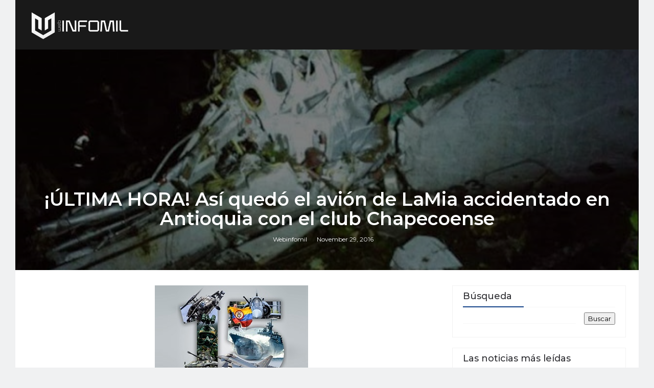

--- FILE ---
content_type: text/html; charset=UTF-8
request_url: https://www.webinfomil.com/2016/11/ultima-hora-asi-quedo-el-avion-de-lamia.html
body_size: 29447
content:
<!DOCTYPE html>
<html class='v2' dir='ltr' xmlns='http://www.w3.org/1999/xhtml' xmlns:b='http://www.google.com/2005/gml/b' xmlns:data='http://www.google.com/2005/gml/data' xmlns:expr='http://www.google.com/2005/gml/expr'>
<head>
<link href='https://www.blogger.com/static/v1/widgets/4128112664-css_bundle_v2.css' rel='stylesheet' type='text/css'/>
<script src='https://code.jquery.com/jquery-3.6.0.min.js'></script>
<title>&#161;ÚLTIMA HORA! Así quedó el avión de LaMia accidentado en Antioquia con el club Chapecoense - Webinfomil</title>
<!--META-->
<meta content='summary_large_image' name='twitter:card'/>
<meta content='@webinfomil' name='twitter:site'/>
<meta charset='utf-8'/>
<meta content='width' name='MobileOptimized'/>
<meta content='true' name='HandheldFriendly'/>
<meta content='index,follow' name='robots'/>
<meta content='yes' name='apple-mobile-web-app-capable'/>
<meta content='width=device-width, initial-scale=1, maximum-scale=1' name='viewport'/>
<!-- Blogger main data and meta -->
<meta content='text/html; charset=UTF-8' http-equiv='Content-Type'/>
<meta content='blogger' name='generator'/>
<link href='https://www.webinfomil.com/favicon.ico' rel='icon' type='image/x-icon'/>
<link href='https://www.webinfomil.com/2016/11/ultima-hora-asi-quedo-el-avion-de-lamia.html' rel='canonical'/>
<link rel="alternate" type="application/atom+xml" title="Webinfomil - Atom" href="https://www.webinfomil.com/feeds/posts/default" />
<link rel="alternate" type="application/rss+xml" title="Webinfomil - RSS" href="https://www.webinfomil.com/feeds/posts/default?alt=rss" />
<link rel="service.post" type="application/atom+xml" title="Webinfomil - Atom" href="https://www.blogger.com/feeds/5514874104310249908/posts/default" />

<link rel="alternate" type="application/atom+xml" title="Webinfomil - Atom" href="https://www.webinfomil.com/feeds/5873636598622671208/comments/default" />
<!--Can't find substitution for tag [blog.ieCssRetrofitLinks]-->
<link href='https://blogger.googleusercontent.com/img/b/R29vZ2xl/AVvXsEjb4J1OHZlDknGmiXgkJUMO4mQCc7Aml2nYQyWb1WGiFeHk00hXh_D5Ybi0WqBWkzg3BC3DoG1XB16IfeWHka8ijg69c-Dx0cc-0S9DQsrW_mhBR-5AzDuUbtYJaxbFDw0Blq8s6pGB3Ww/s640/accidente+chapecoense.jpg' rel='image_src'/>
<meta content='75 muertos dejó el accidente de un avión Avro RJ85 de la Aerolínea LaMia en el que viajaba el equipo de fútbol brasileño Chapecoense, finalista de la Copa Sudamericana, cuando estaba próximo a aterrizar en el aeropuerto José María Córdoba de la ciudad de Medellín.' name='description'/>
<meta content='https://www.webinfomil.com/2016/11/ultima-hora-asi-quedo-el-avion-de-lamia.html' property='og:url'/>
<meta content='¡ÚLTIMA HORA! Así quedó el avión de LaMia accidentado en Antioquia con el club Chapecoense' property='og:title'/>
<meta content='75 muertos dejó el accidente de un avión Avro RJ85 de la Aerolínea LaMia en el que viajaba el equipo de fútbol brasileño Chapecoense, finalista de la Copa Sudamericana, cuando estaba próximo a aterrizar en el aeropuerto José María Córdoba de la ciudad de Medellín.' property='og:description'/>
<meta content='https://blogger.googleusercontent.com/img/b/R29vZ2xl/AVvXsEjb4J1OHZlDknGmiXgkJUMO4mQCc7Aml2nYQyWb1WGiFeHk00hXh_D5Ybi0WqBWkzg3BC3DoG1XB16IfeWHka8ijg69c-Dx0cc-0S9DQsrW_mhBR-5AzDuUbtYJaxbFDw0Blq8s6pGB3Ww/w1200-h630-p-k-no-nu/accidente+chapecoense.jpg' property='og:image'/>
<link crossorigin='anonymous' href='https://maxcdn.bootstrapcdn.com/bootstrap/4.0.0-beta.2/css/bootstrap.min.css' integrity='sha384-PsH8R72JQ3SOdhVi3uxftmaW6Vc51MKb0q5P2rRUpPvrszuE4W1povHYgTpBfshb' rel='stylesheet'/>
<style id='page-skin-1' type='text/css'><!--
/*
-----------------------------------------------
Templae Name: Boxy Blogger Template
Release Date : 22 April 2018, 1
Author :     Blossom Themes
Author URI : https://blossomthemes.blogspot.com
License:     Premium Version Licence of Blossom Themes
----------------------------------------------- */
/* Variable definitions
-----------------------
<Group description="Main Settings" selector="body">
<Variable name="maincolor" description="Main Color of theme" type="color"  default="#134389" />
<Variable name="lightcolor" description="Light Color of theme" type="color"  default="#f7f7f7" />
</Group>
-----------------------
*/
/* Global */
*::selection {.bg: #134389;color: #ffffff;}
*::-o-selection {background: #134389;color: #ffffff;}
*::-moz-selection {background: #134389;color: #ffffff;}
*::-webkit-selection {background: #134389;color: #ffffff;}
a:link{text-decoration:none}
html,body,.section,.widget,div,span,applet,object,iframe,h1,h2,h3,h4,h5,h6,p,blockquote,pre,a,abbr,acronym,address,big,cite,code,del,dfn,em,font,img,ins,kbd,q,s,samp,small,strike,strong,sub,sup,tt,var,dl,dt,dd,ol,ul,li,fieldset,form,label,legend,table,caption,tbody,tfoot,thead,tr,th,td,figure{margin:0;padding:0}
html{overflow-x:hidden}
a{text-decoration:none;color:#000}
article,aside,details,figcaption,figure,footer,header,hgroup,menu,nav,section{display:block}
table{border-collapse:separate;border-spacing:0}
caption,th,td{text-align:left;font-weight:400}
blockquote:before,blockquote:after,q:before,q:after{content:""}
.quickedit,.home-link{display:none}
blockquote,q{quotes:"" ""}
sup{vertical-align:super;font-size:smaller}
code{font-family:'Montserrat', sans-serif;font-size:12px;color:#272727}
a img{border:none}
.post-body table {margin:10px 0px;}
.post-body table td{border-collapse:collapse;border:1px solid #e6e6e6;margin-bottom:1.5em;text-align:center}
.post-body table{border-collapse:collapse;border:1px solid #e6e6e6;margin-bottom:1.5em}
.post-body td,th{border-top:1px solid #e6e6e6;vertical-align:top;padding:12px 20px}
hr{display: block;height: 1px;border: 0;border-top: 1px solid #eee;margin: 1em 0;padding: 0;}
code{font-family: consolas;border:1px solid #ccc;background:#f7f7f7;padding:2px 6px;}
ol,ul{padding:0;margin:0;text-align:left}
ol li{list-style-type:decimal;padding:0 0 5px}
ul li{list-style-type:square;padding:0 0 5px}
ul ul,ol ol{padding:0}
.post-body a:hover{color:#134389}
.section,.widget,.widget ul{margin:0;padding:0}
#navbar-iframe,.navbar,.Attribution,.post-author-widget,.post-author-social{height:0;visibility:hidden;display:none}
.feed-links,.post-footer-line.post-footer-line-1,.post-footer-line.post-footer-line-2,.post-footer-line.post-footer-line-3{display:none}
.item-control{display:none!important}
h2.date-header,h4.date-header{display:none;margin:1.5em 0 .5em}
h1,h2,h3,h4,h5,h6{font-family:'Montserrat', sans-serif;font-weight:400;color:#2e2e2e}
blockquote{padding: 20px 50px 20px 50px;background: #f7f7f7;border-left: 5px solid #134389;font-size:16px;margin:10px 0px;}
img{max-width:100%;vertical-align:middle;border:0}
.widget iframe,.widget img{max-width:100%}
.status-msg-border{border:1px solid #ff545a;background:#134389}
.status-msg-body{color:#134389;font-family:'Montserrat', sans-serif;letter-spacing:0;font-weight:400}
.notoppad{padding-top:0px !important}
/* Layout */
*{outline:0;transition:all .2s ease;-webkit-transition:all .2s ease;-moz-transition:all .2s ease;-o-transition:all .2s ease}
body{color:#2e2e2e;font-family:'Montserrat', sans-serif;font-size:14px;font-weight:400;line-height:21px;}
body{
background: #f7f8fa;
}
#body-wrapper{max-width:100%;margin:0 auto;background-color:#FFF;}
.body-row{width:1170px}
#content-wrapper{margin:0 auto;padding:20px 0 40px;overflow:hidden}
#main-wrapper{float:left;width:68%;max-width:800px}
#sidebar-wrapper{float:right;width:30%;max-width:340px}
article{padding:0;overflow:hidden}
/* Top Bar*/
.boxy-top{background:#134389;border-bottom: 1px solid #134389;}
.boxy-top-menu li a:hover{color: #fff !important;}
.boxy-top-menu ul li a{color:#fff;font-size:12px;padding: 0 25px 0 0;line-height: 40px;}
.boxy-top-wrapper{position:relative;min-height:40px;color:#aaa;margin:0 auto}
.boxy-social{float:right;padding:5px 0}
.boxy-social li{display:inline;padding:0;float:left;margin-right:5px}
.boxy-social .widget ul{padding:0}
.boxy-social .LinkList ul{text-align:center;margin:0 20px 0 0}
.boxy-social #social a{display:block;width:30px;height:30px;line-height:30px;font-size:14px;color:#000;transition:background .3s linear;-moz-transition:background .3s linear;-webkit-transition:background .3s linear;-o-transition:background .3s linear}
.boxy-social #social a:before{display:inline-block;font:normal normal normal 22px/1 FontAwesome;font-size:inherit;font-style:normal;font-weight:400;-webkit-font-smoothing:antialiased;-moz-osx-font-smoothing:grayscale}
.boxy-social .bloglovin:before{content:"\f004"}
.boxy-social .facebook:before{content:"\f09a"}
.boxy-social .twitter:before{content:"\f099"}
.boxy-social .gplus:before{content:"\f0d5"}
.boxy-social .rss:before{content:"\f09e"}
.boxy-social .youtube:before{content:"\f167"}
.boxy-social .skype:before{content:"\f17e"}
.boxy-social .stumbleupon:before{content:"\f1a4"}
.boxy-social .tumblr:before{content:"\f173"}
.boxy-social .vine:before{content:"\f1ca"}
.boxy-social .stack-overflow:before{content:"\f16c"}
.boxy-social .linkedin:before{content:"\f0e1"}
.boxy-social .dribbble:before{content:"\f17d"}
.boxy-social .soundcloud:before{content:"\f1be"}
.boxy-social .behance:before{content:"\f1b4"}
.boxy-social .digg:before{content:"\f1a6"}
.boxy-social .instagram:before{content:"\f16d"}
.boxy-social .pinterest:before{content:"\f0d2"}
.boxy-social .delicious:before{content:"\f1a5"}
.boxy-social .codepen:before{content:"\f1cb"}
.boxy-social .vimeo:before{content:"\f27d";}
.boxy-social .wordpress:before{content:"\f19a";}
.boxy-social .dropbox:before{content:"\f16b";}
.boxy-social .slideshare:before{content:"\f1e7";}
.boxy-social .vk:before{content:"\f189";}
.boxy-social .yahoo:before{content:"\f19e";}
.boxy-social .reddit:before{content:"\f281";}
.boxy-social #social a{transition:.2s all ease-in-out;}
.boxy-social #social a:hover{transition:.2s all ease-in-out;}
.boxy-social #social a.facebook:hover{color:#3b5999;}
.boxy-social #social a.twitter:hover{color:#55acee;}
.boxy-social #social a.gplus:hover{color:#dd4b39;}
.boxy-social #social a.youtube:hover{color:#cd201f;}
.boxy-social #social a.pinterest:hover{color:#bd081c;}
.boxy-social #social a.instagram:hover{color:#e4405f;}
.boxy-social #social a.codepen:hover{color:#222;}
.boxy-social #social a.linkedin:hover{color:#0077B5;}
.boxy-social #social a.skype:hover{color:#00AFF0;}
.boxy-social #social a.dropbox:hover{color:#007ee5;}
.boxy-social #social a.wordpress:hover{color:#21759b;}
.boxy-social #social a.vimeo:hover{color:#1ab7ea;}
.boxy-social #social a.slideshare:hover{color:#0077b5;}
.boxy-social #social a.vk:hover{color:#4c75a3;}
.boxy-social #social a.tumblr:hover{color:#34465d;}
.boxy-social #social a.yahoo:hover{color:#410093;}
.boxy-social #social a.stumbleupon:hover{color:#eb4924;}
.boxy-social #social a.reddit:hover{color:#ff5700;}
.boxy-social #social a.quora:before{content:"\f2c4";}
.boxy-social #social a.quora:hover{color:#b92b27;}
.boxy-social #social a.yelp:before{content:"\f1e9";}
.boxy-social #social a.yelp:hover{color:#af0606;}
.boxy-social #social a.weibo:before{content:"\f18a";}
.boxy-social #social a.weibo:hover{color:#df2029;}
.boxy-social #social a.phunt:before{content:"\f288";}
.boxy-social #social a.phunt:hover{color:#da552f;}
.boxy-social #social a.hackernews:before{content:"\f1d4";}
.boxy-social #social a.hackernews:hover{color:#ff6600;}
.boxy-social #social a.soundcloud:hover{color:#ff3300;}
.boxy-social #social a.whatsapp:before{content:"\f232";}
.boxy-social #social a.whatsapp:hover{color:#25D366;}
.boxy-social #social a.wechat:before{content:"\f1d7";}
.boxy-social #social a.wechat:hover{color:#09b83e;}
.boxy-social #social a.vine:hover{color:#00b489;}
.boxy-social #social a.slack:before{content:"\f198";}
.boxy-social #social a.slack:hover{color:#3aaf85;}
.boxy-social #social a.dribbble:hover{color:#ea4c89;}
.boxy-social #social a.dribbble:hover{color:#ea4c89;}
.boxy-social #social a.flickr:before{content:"\f16e";}
.boxy-social #social a.flickr:hover{color:#ff0084;}
.boxy-social #social a.foursquare:before{content:"\f180";}
.boxy-social #social a.foursquare:hover{color:#f94877;}
.boxy-social #social a.behance:hover{color:#131418;}
.boxy-social #social a.rss:hover{color:#f57d00;}
.boxy-social #social a.stack-overflow:hover{color:#f57d00;}
.boxy-social #social a.digg:hover{color:#131418;}
.boxy-social #social a.delicious:hover{color:#0084ff;}
.boxy-first-article img{width: 100%;}
.boxy-social ul#social a:hover{color:#134389;opacity:1}
.boxy-boxy-top-menu{float:left}
.boxy-top-menu ul{overflow:hidden;list-style:none;padding:0;margin:0}
.boxy-top-menu ul li{float:left;display:inline-block;list-style:none;padding:0}
.boxy-top-menu ul li a{display:block;border:none!important;text-decoration:none;font-weight:400;text-transform:capitalize;font-family:'Montserrat', sans-serif;}
.boxy-top-menu ul li a:hover{color:#134389}
/*Header*/
.boxy-center-header{background:#191919}
#boxy-wide-wrapper{color:#fff;padding:15px 0;margin:0 auto;}
#header-inner{background-position:left;background-repeat:no}
.boxy-wide img{height:auto;max-height:100%;margin:0}
.boxy-wide h1,.boxy-wide h1 a,.boxy-wide h1 a:hover,.boxy-wide h1 a:visited{font-family:'Montserrat', sans-serif;color:#134389;font-size:52px;font-weight:400;line-height:1.2em;margin:0;padding:0 0 5px;text-decoration:none;text-transform:uppercase;letter-spacing:1px}
.boxy-wide h3{font-weight:400;margin:0;padding:0}
.boxy-wide .description{color:#666;margin:0;padding:0 0 10px;text-transform:capitalize;text-align:center;text-indent:0;letter-spacing:1px}
.boxy-wide {margin: 0;padding: 0;text-align: center;float:left}
.headerright{float:right;margin:0;padding:1px 0 0;width:730px}
.boxy-wide .description span{border-top:1px solid rgba(241,241,241,0.25);padding:5px 0 0}
.Header img{max-width: 200px;margin:0 auto;}
/*Select Nav*/
.selectnav{display:none}
/* boxy Loading Animation */
.boxy-thecube{width:37px;height:37px;margin:0 auto;margin-top:25px;position:relative;transform:rotateZ(45deg);-o-transform:rotateZ(45deg);-ms-transform:rotateZ(45deg);-webkit-transform:rotateZ(45deg);-moz-transform:rotateZ(45deg);}
.boxy-thecube .boxy-cube{position:relative;transform:rotateZ(45deg);-o-transform:rotateZ(45deg);-ms-transform:rotateZ(45deg);-webkit-transform:rotateZ(45deg);-moz-transform:rotateZ(45deg);}
.boxy-thecube .boxy-cube{float:left;width:50%;height:50%;position:relative;transform:scale(1.1);-o-transform:scale(1.1);-ms-transform:scale(1.1);-webkit-transform:scale(1.1);-moz-transform:scale(1.1);}
.boxy-thecube .boxy-cube:before{content:"";position:absolute;top:0;left:0;width:100%;height:100%;background-color:#fff;opacity:0.4;animation:boxy-fold-thecube 2.76s infinite linear both;-o-animation:boxy-fold-thecube 2.76s infinite linear both;-ms-animation:boxy-fold-thecube 2.76s infinite linear both;-webkit-animation:boxy-fold-thecube 2.76s infinite linear both;-moz-animation:boxy-fold-thecube 2.76s infinite linear both;transform-origin:100% 100%;-o-transform-origin:100% 100%;-ms-transform-origin:100% 100%;-webkit-transform-origin:100% 100%;-moz-transform-origin:100% 100%;}
.boxy-thecube .boxy-c2{transform:scale(1.1) rotateZ(90deg);-o-transform:scale(1.1) rotateZ(90deg);-ms-transform:scale(1.1) rotateZ(90deg);-webkit-transform:scale(1.1) rotateZ(90deg);-moz-transform:scale(1.1) rotateZ(90deg);}
.boxy-thecube .boxy-c3{transform:scale(1.1) rotateZ(180deg);-o-transform:scale(1.1) rotateZ(180deg);-ms-transform:scale(1.1) rotateZ(180deg);-webkit-transform:scale(1.1) rotateZ(180deg);-moz-transform:scale(1.1) rotateZ(180deg);}
.boxy-thecube .boxy-c4{transform:scale(1.1) rotateZ(270deg);-o-transform:scale(1.1) rotateZ(270deg);-ms-transform:scale(1.1) rotateZ(270deg);-webkit-transform:scale(1.1) rotateZ(270deg);-moz-transform:scale(1.1) rotateZ(270deg);}
.boxy-thecube .boxy-c2:before{animation-delay:0.35s;-o-animation-delay:0.35s;-ms-animation-delay:0.35s;-webkit-animation-delay:0.35s;-moz-animation-delay:0.35s;}
.boxy-thecube .boxy-c3:before{animation-delay:0.69s;-o-animation-delay:0.69s;-ms-animation-delay:0.69s;-webkit-animation-delay:0.69s;-moz-animation-delay:0.69s;}
.boxy-thecube .boxy-c4:before{animation-delay:1.04s;-o-animation-delay:1.04s;-ms-animation-delay:1.04s;-webkit-animation-delay:1.04s;-moz-animation-delay:1.04s;}
.boxy-mega-loading{position:absolute;left:0px;top:0px;z-index:100;width:100%;height:100%;background:#134389;display:inline-block;bottom:0px;}
.boxy-loading-inner{position:absolute;top:50%;left:50%;-moz-transform:translate(-50%, -50%);-ms-transform:translate(-50%, -50%);-webkit-transform:translate(-50%, -50%);-o-transform:translate(-50%, -50%);transform:translate(-50%, -50%);}
@keyframes boxy-fold-thecube{0%, 10%{transform:perspective(70px) rotateX(-180deg);opacity:0;}
25%,75%{transform:perspective(70px) rotateX(0deg);opacity:1;}
90%,100%{transform:perspective(70px) rotateY(180deg);opacity:0;}
}
@-o-keyframes boxy-fold-thecube{0%, 10%{-o-transform:perspective(70px) rotateX(-180deg);opacity:0;}
25%,75%{-o-transform:perspective(70px) rotateX(0deg);opacity:1;}
90%,100%{-o-transform:perspective(70px) rotateY(180deg);opacity:0;}
}
@-ms-keyframes boxy-fold-thecube{0%, 10%{-ms-transform:perspective(70px) rotateX(-180deg);opacity:0;}
25%,75%{-ms-transform:perspective(70px) rotateX(0deg);opacity:1;}
90%,100%{-ms-transform:perspective(70px) rotateY(180deg);opacity:0;}
}
@-webkit-keyframes boxy-fold-thecube{0%, 10%{-webkit-transform:perspective(70px) rotateX(-180deg);opacity:0;}
25%,75%{-webkit-transform:perspective(70px) rotateX(0deg);opacity:1;}
90%,100%{-webkit-transform:perspective(70px) rotateY(180deg);opacity:0;}
}
@-moz-keyframes boxy-fold-thecube{0%, 10%{-moz-transform:perspective(70px) rotateX(-180deg);opacity:0;}
25%,75%{-moz-transform:perspective(70px) rotateX(0deg);opacity:1;}
90%,100%{-moz-transform:perspective(70px) rotateY(180deg);opacity:0;}
}
/* Featued Post Widget */
.boxy-initiate{opacity:0}
.boxy-wrapper{margin:0 0 10px}
.boxy-implied{opacity:1}
.boxyfeatured .boxy-featured .boxy-secondary{overflow:hidden;display:block;padding:0;position:relative}
.boxyfeatured .boxy-featured .boxy-secondary:last-child{padding-top:10px;margin-top:10px}
.bxy .boxy-featured .boxy-secondary .boxyfeatured-thumb{width:100%;height:240px;vertical-align:middle}
.bxy .boxy-featured .boxy-secondary .boxy-thumb{width:100%;height:240px;position:relative;display:block}
.boxy-trap{position:absolute;left:0;top:0;z-index:1;width:100%;height:100%;background-color:rgba(40,35,40,0.05)}
.bxy .boxy-featured .boxy-secondary .boxy-content{position:absolute;bottom:0;width:100%;z-index:2;padding:15px;box-sizing:border-box}
.boxyfeatured .boxy-secondary .boxy-content .boxyfeatured-title{overflow:hidden;line-height:0;margin:0 0 2px;padding:0}
.boxyfeatured .boxy-secondary .boxy-content .boxyfeatured-title a{color:#fff;font-weight:400;font-size:13px;line-height:1.5em}
.boxy-author{margin-right:10px}
.boxy-author::before{content:'\f47d';font-family: "Ionicons";color:#bbb;margin-right:5px}
.boxy-author,.boxy-time{color:#bdbdbd;font-size:12px;font-weight:400}
.boxy-time:before{content: "\f402";font-family: "Ionicons";color:#bbb;margin-right:5px}
.boxy-label a {border:1px solid #fff;background: transparent;  border-radius: 0px;padding: 5px 10px;position: relative;display: inline-block;text-transform: uppercase;color: #fff;font-size: 12px;position: relative;line-height: 14px;margin-bottom: 5px;}
.slidebg .boxyfeatured .boxy-hero .boxy-hero-content .boxyfeatured-title a{ font-size: 22px;line-height: 26px;font-weight: 600;padding: 10px 0px;}
.slidebg .boxyfeatured .boxy-hero .boxy-hero-content .boxyfeatured-title a:hover,.boxyfeatured .boxy-secondary .boxy-content .boxyfeatured-title a:hover{color: #134389;}
.boxyfeatured .boxy-secondary .boxy-content .boxyfeatured-title a{font-weight: 600;line-height: 22px;letter-spacing: 0;margin-top: 5px;font-size: 18px;}
.boxyfeatured .boxy-secondary .boxy-content .boxyfeatured-title{margin: 10px 0px;}
.boxyfeatured h2{display: none;}
/* Customized Widgets */
.custwid .widget h2.title{padding-right: 90px !important;box-sizing: border-box;}
.custwid .widget{position: relative;}
.custwid .widget .boxy-right-all{position: absolute;right: 0px;top:8px;}
.custwid .widget .boxy-right-all a{color: #134389}
.boxy-right-all a{text-transform: capitalize;font-weight:400;}
object.boxy-widget{padding: 30px 0px;display: block;width: 100%;}
/* Custom Gallery widget */
.boxy-gallery-post .img_dyn{background-position: center center !important;}
.boxy-absolutize{position: absolute;bottom:0px;color:#fff;left:0px;box-sizing:border-box;padding:20px;}
.boxy-gallery-feature{position: relative;}
.boxy-gallery-feature .feature-image:before{content: "";position: absolute;top: 0px;bottom: 0px;left: 0px;right: 0px;background: rgba(0, 0, 0, 0) linear-gradient(to bottom, transparent 0%, transparent 0%, rgba(0, 0, 0, 0.5) 100%, rgba(0, 0, 0, 0.1) 100%) repeat scroll 0 0;display: block;height: 100%;}
.boxy-gallery-feature h3 a{color: #fff}
.boxy-gallery-feature .article-meta span, .boxy-gallery-feature .article-meta span a{color: #fff}
.boxy-gallery-feature .feature-image{background-position: center center !important}
.boxy-gallery-feature .boxy-iframe-hidden{display: block}
.boxy-gallery-feature .feature-image{height: 400px;width: 100%;background-size: cover !important;}
.boxy-gallery-feature .feature-image:after{content: "\f488";font-family: "Ionicons";font-size:60px;color: #fff;width: 100%;line-height: 400px;text-align: center; background: rgba(0,0,0,0.4);height: 100%;display: table;cursor:pointer}
.boxy-gallery-feature h3{font-weight: 600;line-height: 40px;font-size:18px;margin-top:10px;}
.boxy-gallery-feature .article-meta span, .boxy-gallery-feature .article-meta span a{color:#fff;}
.boxy-gallery-feature .article-meta span i{font-size:17px;padding:10px 5px;}
.boxy-gallery-feature .article-meta span a{font-size: 12px;display: inline;font-weight: 400;}
.boxy-gallery-post h3 a:hover, .boxy-gallery-feature a:hover{color:#134389}
.boxy-gallery-post{/*width: 25%;float: left;*/box-sizing:border-box;padding:15px 8px;position:relative;}
.boxy-gallery-post:first-child{padding-left: 0px;}
.boxy-gallery-post .img_dyn{height: 108px;background-size:cover !important;position: relative;background-position:center center;}
.boxy-gallery-post .playing.img_dyn:after{content: "\f487";font-family: "Ionicons";font-size: 30px;color: #fff;width: 100%;line-height: 108px;text-align: center;background: rgba(0,0,0,0.4);height: 100%;display: table;cursor: pointer;}
.boxy-gallery-post h3 a{font-size: 14px;font-weight: 600;}
.boxy-gallery-post h3{padding: 10px 0px;line-height:18px;}
.clearfix{clear:both;}
.boxy-gallery-feature .regular.feature-image:after, .boxy-gallery-post .playing.regular.img_dyn:after{display:none !important;}
.owl-nav{position: absolute;width:100%;top:0px;font-size:20px;color:#fff;opacity:0;transition:.2s all ease-in-out}
.owl-nav .owl-next{right: 10px;position: absolute;top:58px;}
.owl-nav .owl-prev{left:5px;position: absolute;top:58px;}
.owl-nav .owl-prev,.owl-nav .owl-next{background:#134389; width: 25px; height: 25px;text-align: center;line-height: 26px;}
.boxy-slider:hover .owl-nav{display: block;opacity: 1;transition:.2s all ease-in-out}
.owl-nav .owl-prev.disabled,.owl-nav .owl-next.disabled{display: none}
ol{padding-left: 20px;box-sizing:border-box;width:100%;}
/* Custom List widget */
.boxy-box-list{position: relative;}
.boxy-box-inside{background: #fff;padding: 10px 20px;box-sizing: border-box;}
.boxy-hero .blsm-img::after, .bxy .boxy-featured .boxy-secondary .boxy-thumb::after{content: "";position: absolute;top: 0px;bottom: 0px;left: 0px;right: 0px;background: rgba(0, 0, 0, 0) linear-gradient(to bottom, transparent 0%, transparent 0%, rgba(0, 0, 0, 0.5) 100%, rgba(0, 0, 0, 0.1) 100%) repeat scroll 0 0;display: block;height: 100%;}
.grid-item:hover .boxy-article .boxy-bgr{background: rgba(0, 0, 0, 0.5);opacity: 1;transition:.6s all ease;}
.grid-item .post-cat{filter: blur(30px);opacity: 0;transition:.6s all ease;}
.grid-item:hover .post-cat{opacity: 0;filter:blur(0px)}
.boxyfeatured .boxy-hero{width:100%;position:relative;float:left;box-sizing:border-box;overflow:hidden}
.boxyfeatured .boxy-featured-image{width:100%;position:relative;overflow:hidden}
.boxyfeatured .boxy-hero .boxyfeatured-thumb,.boxyfeatured .blsm-img{height:500px}
.bxy .boxy-hero .boxyfeatured-thumb{position:relative;width:100%;height:200px}
.boxyfeatured-thumb{overflow:hidden}
.boxyfeatured .boxy-hero .boxyfeatured-thumb,.boxyfeatured .blsm-img{height:500px!important}
.bxy .blsm-img{width:100%;height:200px;position:relative;display:block}
.boxy-hero .boxyfeatured-thumb .boxy-label{position:absolute;top:15px;left:15px;z-index:2}
.boxy-hero .boxyfeatured-thumb .boxy-label a{background:#134389;color:#fff;text-transform:uppercase;height:20px;line-height:20px;display:inline-block;padding:0 6px;font-size:11px;font-weight:400;border-radius:2px}
.boxyfeatured .boxy-hero .boxy-hero-content,.column .boxy-hero .boxy-hero-content{position:absolute;bottom:0;max-width:70%;z-index:2;padding:15px;box-sizing:border-box}
.boxyfeatured .boxy-hero .boxy-hero-content .boxyfeatured-title a,.column .boxy-hero .boxy-hero-content .boxyfeatured-title a{display:block;font-size:19px;color:#fff;font-weight:400;line-height:1.4em;margin-bottom:5px}
.boxy-hero-content .boxy-author,.boxy-hero-content .boxy-time{color:#ccc}
.recent-summary{display:block;color:#ccc;padding:10px 0}
.boxy-list-col {width: 50%;box-sizing: border-box;float: left;}
.boxy-widget-col-1{padding-right: 15px;}
.boxy-widget-col-2{  padding-left: 15px;}
.boxy-list-media{position: relative}
.boxy-list-media .boxy-post-share{position: absolute;top:0px;left: 0px;width: 100%;height: 100%;display: table;}
.boxy-post-share .boxy-cell{vertical-align: middle;display: table-cell;text-align:center;}
.boxy-post-share ul{list-style: none;box-sizing: border-box;width: 100%;}
.boxy-post-share a{color: #fff;}
.boxy-post-share ul li{padding:15px;list-style-type: none;font-size:25px;float:left;}
article.boxy-post{padding: 0px;border: 1px solid #f0f1f2;}
.boxy-post-share{background: rgba(0,0,0,0.5);opacity: 0;transition: .2s all ease-in-out;}
.boxy-widget ul.social-icons{display: table;text-align: center;padding: 0px 110px;}
.boxy-parentover:hover .boxy-post-share{opacity: 1;transition: .2s all ease-in-out;}
.boxy-post-share a:hover{color: #134389}
.boxy-widget.list .boxy-widget-col-1 h3.entry-title a{font-weight:600;line-height:42px;font-size: 18px;color:rgb(47, 47, 51);}
.boxy-widget.list .boxy-widget-col-1 .article-meta span a{color: rgb(142, 142, 149);font-weight: 400;font-size: 12px;}
.boxy-widget.list .boxy-widget-col-1 .article-meta span i{color: rgb(142, 142, 149);font-weight: 400;font-size: 17px;padding:0px 4px}
.boxy-widget.list .boxy-widget-col-1 .article-meta{padding-bottom: 10px;}
.boxy-widget.list .boxy-widget-col-1 .entry-content{color: rgb(142, 142, 149);line-height: 24px;font-size: 14px;}
.boxy-widget.list .boxy-widget-col-1 .entry-content a.btn-read{border:1px solid rgb(234, 234, 241);padding:5px 20px;display: table;margin-top:20px;text-transform: uppercase;font-size: 12px;}
.boxy-widget.list .boxy-widget-col-1 .entry-content a.btn-read:hover{border-color: #134389;background: #134389;color: #fff;}
.boxy-widget.list .boxy-widget-col-2 .article-image a{height:100px;display:block;width:100px;background-size:cover !important;background-position:center !important;}
.boxy-widget.list .boxy-widget-col-2 .article-image{width: 100px;float: left;}
.boxy-widget.list .boxy-widget-col-2 .boxy-post{margin-bottom:20px;}
.boxy-widget.list .boxy-widget-col-2 .boxy-post .article-content{box-sizing: border-box;padding-left:15px;display:table;}
.boxy-widget.list .boxy-widget-col-2 .boxy-post .article-content h3 a{font-size:14px;line-height:14px;font-weight: 600; padding-top:10px;display: table;}
.boxy-widget.list .boxy-widget-col-2 .boxy-post .article-content .article-meta{color: rgb(142, 142, 149);padding-top:5px; display: table;}
.boxy-widget.list .boxy-widget-col-2 .boxy-post .article-content .article-meta .entry-date{color: rgb(142, 142, 149);font-weight: 400;font-size:12px;}
.boxy-widget.list .boxy-widget-col-2 a:hover{color:#134389}
img.boxy-empty{max-width: 250px;}
div.boxy-empty{width: 100%;text-align:center;background:rgb(236,239,241);box-sizing:border-box;padding:50px 0px;}
.boxy-no-title h3{font-weight: 600;}
#customwidget .boxy-widget.list .boxy-widget-col-1 .boxy-parentover .boxy-post-share ul{filter:blur(20px);transition:.6s all ease;}
#customwidget .boxy-widget.list .boxy-widget-col-1 .boxy-parentover:hover .boxy-post-share ul{filter:blur(0px)}
/* Latest Posts [First] */
.boxy-first-article{margin-top:20px;position:relative;}
.boxy-first-article .boxy-article-image{position: relative;}
.boxy-first-article .boxy-article-image:after{content:"";position: absolute;top:0px;bottom:0px;left:0px;right:0px;
background: rgba(0, 0, 0, 0) linear-gradient(to bottom, transparent 0%, transparent 0%, rgba(0, 0, 0, 0.5) 100%, rgba(0, 0, 0, 0.1) 100%) repeat scroll 0 0;}
.boxy-first-article .boxy-article-content{position: absolute;bottom:25px;left:30px;}
.boxy-first-article .boxy-article-content a,.boxy-first-article .boxy-article-content i{color: #fff;}
.post-cat a{border:1px solid #fff;background: transparent;  border-radius: 0px;padding: 5px 10px;position: relative;display: inline-block;text-transform: uppercase;color: #fff;font-size: 12px;position: relative;line-height: 14px;margin-bottom: 5px;margin-right: 4px;}
.boxy-first-article h3.entry-title{font-weight: 600;font-size:18px;padding-left: 4px;margin:15px 0px;}
.boxy-first-article .article-meta a{font-size:12px;font-weight: 400;color: rgb(235, 235, 235);margin:0px 8px;}
.boxy-first-article .article-meta i{font-size:15px;padding-top:1px;}
.boxy-first-article .article-meta a:hover,.boxy-first-article .entry-title a:hover{color:#134389}
/* Posts */
.grid-item:hover .boxy-article .boxy-bgr{background: rgba(0, 0, 0, 0.5);opacity: 1;transition:.6s all ease;}
.grid-item .post-cat{filter: blur(30px);opacity: 0;transition:.6s all ease;}
.grid-item:hover .post-cat{opacity: 1;filter:blur(0px)}
.grid-item .article-content{padding: 0px 15px;position: relative;box-sizing: border-box;float:right}
.grid-item .article-inwhite{background: #fff;box-sizing: border-box;padding: 10px 20px;}
.grid-item.secondary{padding-top:20px}
.boxy-article{margin-bottom: 30px;border-radius: 0px;position: relative;}
.boxy-article .boxy-article-image{position: relative;display: inline-block;width:100%}
.boxy-article .boxy-bgr{bottom: 0;left: 0;opacity: 0.7;position: absolute;right: 0;top: 0;-webkit-transition: 0.4s;-o-transition: 0.4s;transition: 0.4s;}
.boxy-article .boxy-article-image .boxy-featured-wid{width: 100%;height:280px;display: block;background-size:cover !important;background-position: center center !important;}
.boxy-article .boxy-post-image:hover .boxy-bgr{background: rgba(0, 0, 0, 0.5);opacity: 1;-webkit-transition: 0.4s;-o-transition: 0.4s;transition: 0.4s;}
.boxy-article .share-links{opacity: 0;left: 0;margin-top: -15px;position:absolute;right: 0;top: 50%;-webkit-transition: 0.4s;-o-transition: 0.4s;transition: 0.4s;display: inline;text-align: center;}
.boxy-article .boxy-post-image:hover .share-links{opacity:1}
.boxy-article .share-links .social-icons {margin: 0; text-align: right; display: inline-block;}
.boxy-article .share-links .social-item {border: none;background: transparent; box-shadow: none; margin: 5px;}
.boxy-article .share-links .social-item { float: left;}
.boxy-article .share-links .social-item a{font-size:24px;display: inline-block;color: #FFF;text-align: center;padding: 4px 10px;}
.list-unstyled,.list-unstyled li{list-style-type: none;}
.boxy-article .post-cat {position: absolute; top: 5px;left: 5px;font-size: 14px;font-weight: 400;display: block; overflow: hidden;text-overflow: ellipsis; white-space: nowrap;width:100%;}
.boxy-article .article-content {width: 100%; box-sizing:border-box}
.boxy-article .entry-header{margin-top:10px;}
.boxy-article .entry-title{font-weight: 600;font-size:18px;line-height: 18px;}
.boxy-article h3{padding-bottom: 10px;}
.boxy-article .article-meta, .boxy-article .article-meta a{color: #8e8e95;line-height: 24px;font-weight: 400;}
.boxy-article .article-meta a{font-size:12px;}
.boxy-article .article-meta i{font-size: 15px;}
.boxy-article .entry-content{font-size: 14px;line-height: 24px;color: #8e8e95; padding-top:10px;}
.boxy-article a.btn-read{background: transparent;border: 1px solid #f7f7f7;display: inline-block;right: 20px;padding: 10px 20px 9px;margin-top: 20px;margin-bottom: 10px;font-size: 12px;color: #2f2f33;text-transform: uppercase;}
.boxy-article a.btn-read:hover{background: #134389;color: white;border: 1px solid #134389;}
.boxy-article .entry-title a:hover{color:#134389}
/* Item Page */
.post-body{margin:0;padding:10px;font-size:14px;line-height:26px;box-sizing:border-box}
.post-body img{max-width:100%;padding:10px 0;position:relative;margin:0 auto}
.comment-link{white-space:normal}
.postmarg{padding: 50px 0px !important;}
.postmarg h3{font-size:36px;line-height:38px;padding: 10px 0px;font-weight: 600}
.postmarg .article-meta, .postmarg .article-meta a{color: #8e8e95; font-weight: 400;}
.postmarg .article-meta a{font-size: 12px;margin-right: 15px;}
.postmarg .article-meta i{font-size: 15px;}
/* Post Bottom Share */
.boxy-right-share ul li{float: left;}
.boxy-right-share ul li a{display: inline-block;color: #FFF;text-align: center;font-size: 12px;}
.boxy-right-share .share-links .social-item.facebook {background: #3b5998}
.boxy-right-share .share-links .social-item {padding: 4px 10px;box-shadow: 0 1px 1px rgba(0, 0, 0, 0.1); cursor: pointer; margin-left: 5px; text-align: center;-webkit-transition: 0.2s;-o-transition: 0.2s;transition: 0.2s;}
.boxy-left-tags, .boxy-right-share{position: relative;display: block;width: 100%;padding: 5px 0px;}
.boxy-right-share .share-links .social-item.twitter {background: #00aced}
.boxy-right-share .share-links .social-item.google {background: #dd4b39}
.boxy-right-share .share-links .social-item.google:hover {background: #ac2d1e}
.boxy-right-share .share-links .social-item.twitter:hover {background: #0074a1}
.boxy-right-share .share-links .social-item.facebook:hover {background: #263961}
.boxy-right-share .share-links .count-share .social-item i {font-size: 10px;color: #fff;padding-right: 5px;}
/* Post Bottom Ad */
.boxy-advertising{box-sizing: border-box;padding: 10px 0px;text-align: center;margin:10px 0px;}
/* Post Author Bottom */
.boxy-post-author .post-author{display:table;overflow:hidden;padding:30px 0px;width:100%;margin-top:10px;border-top:1px solid #f7f7f7;border-bottom:1px solid #f7f7f7;}
.boxy-post-author .author-img{padding-right:20px;}
.post-outer .post-cat{opacity: 0;filter:blur(30px);}
.boxy-article .share-links{filter:blur(40px);transition: .8s all ease;opacity:1;}
.boxy-article:hover .post-outer .post-cat{opacity: 1;filter:blur(0px)}
.boxy-article:hover .share-links{filter:blur(0px)}
.boxy-post-author .author-img > img{max-width:inherit;}
.boxy-post-author .author-content{padding-left:30px;display:table-cell;vertical-align:middle;}
.boxy-post-author .author-content h5{font-size:16px;padding:10px 0 15px;display:block;margin:0;}
.boxy-post-author .author-content h5 a{color:#2f2f33;font-weight:500;font-size:14px;color:#2f2f33;text-transform:capitalize;}
.boxy-post-author .author-content p{color:#757575;margin:auto;line-height:24px;padding-bottom:20px;font-size:12px;}
.boxy-post-author .content-social-author ul,.boxy-post-author .content-social-author ul li{list-style-type: none;}
.boxy-post-author .content-social-author ul li{float: left;padding: 0px 8px}
.boxy-post-author .fa-facebook{color:#3b5999}
.boxy-post-author .fa-twitter{color: #55acee}
.boxy-post-author .fa-linkedin{color:#0077B5}
.boxy-post-author .fa-skype{color: #00AFF0}
.boxy-post-author .fa-dropbox{color: #007ee5}
.boxy-post-author .fa-wordpress{color: #21759b}
.boxy-post-author .fa-vimeo, .boxy-post-author .fa-vimeo-square{color: #1ab7ea}
.boxy-post-author .fa-slideshare{color: #0077b5}
.boxy-post-author .fa-vk{color:#4c75a3}
.boxy-post-author .fa-tumblr, .boxy-post-author .fa-tumblr-square{color: #34465d}
.boxy-post-author .fa-yahoo{color: #410093}
.boxy-post-author .fa-google-plus,.boxy-post-author .fa-google-plus-square,.boxy-post-author .fa-google-plus-official{color: #dd4b39}
.boxy-post-author .fa-pinterest-p,.boxy-post-author .fa-pinterest-square, .boxy-post-author .fa-pinterest{color: #bd081c}
.boxy-post-author .fa-youtube, .boxy-post-author .fa-youtube-play, .boxy-post-author .fa-youtube-square{color: #cd201f}
.boxy-post-author .fa-stumbleupon, .boxy-post-author .fa-stumbleupon-circle{color:#eb4924}
.boxy-post-author .fa-reddit-alien, .boxy-post-author .fa-reddit-square, .boxy-post-author .fa-reddit{color: #ff5700}
.boxy-post-author .fa-quora{color:#b92b27}
.boxy-post-author .fa-yelp{color: #af0606}
.boxy-post-author .fa-weibo{color:#df2029}
.boxy-post-author .fa-product-hunt{color: #da552f}
.boxy-post-author .fa-hacker-news{color: #ff6600}
.boxy-post-author .fa-soundcloud{color: #ff3300}
.boxy-post-author .fa-rss, .boxy-post-author .fa-rss-square{color: #f57d00}
.boxy-post-author .fa-whatsapp{color:#25D366}
.boxy-post-author .fa-weixin{color: #09b83e}
.boxy-post-author .fa-medium{color: #02b875}
.boxy-post-author .fa-vine{color: #00b489}
.boxy-post-author .fa-slack{color: #3aaf85}
.boxy-post-author .fa-instagram{color: #e4405f}
.boxy-post-author .fa-dribbble{color: #ea4c89}
.boxy-post-author .fa-flickr{color: #ff0084}
.boxy-post-author .fa-foursquare{color: #f94877}
.boxy-post-author .fa-behance-square, .boxy-post-author .fa-behance{color: #131418}
.boxy-post-author .fa-snapchat, .boxy-post-author .fa-snapchat-square, .boxy-post-author .fa-snapchat-ghost{color:#FFFC00}
.boxy-post-author .fa-codepen{color: #222}
.boxy-post-author .fa-stack-overflow{color: #f57d00}
.boxy-post-author .fa-digg{color:#131418}
.boxy-post-author .fa-delicious{color:#0084ff}
/* Post Tags */
.post-footer .tags-title{font-size: 14px;font-weight: 400;color: #63636a;}
.post-footer .tags a{background: #ffffff none repeat scroll 0 0;color: #2f2f33;display: inline-block;font-size: 14px;line-height: 22px;padding: 0 3px;font-weight:400;transition: all 0.4s ease 0s;text-decoration: underline;font-style: italic;}
.post-footer .tags{color: #63636a;}
.post-footer .tags a:hover{color:#134389}
#comments .comment .comment-block{border:0px;border-bottom:  1px solid #f7f7f7;padding-bottom:15px;position:relative;}
.comments .comments-content .comment-content{font-size: 14px;background: #f7f7f7 none repeat scroll 0 0;border-radius: 2px;color: #4b4b55;line-height: 24px;width: 100%;  display: border-box;  padding: 20px;}
/* Comments */
.comment-form{overflow:hidden}
.comments-title{position:relative;clear:both;z-index:1;margin:0;line-height:33px}
.comments-title h2{display:inline-block;position:relative;background-color:#fff;color:#1c1c1c;font-size:18px;letter-spacing:-.4px;text-transform:uppercase;font-weight:700;z-index:1;margin:0;padding-right:15px}
.comments-title:after{content:"";position:absolute;z-index:0;top:14px;left:0;width:100%;height:5px;background-color:#f7f7f7}
.comments{clear:both;margin:0;color:#1c1c1c;background:#fff;padding:10px 0}
.comments h4{color:#000;font-size:14px;padding:5px 20px;font-weight:700;letter-spacing:1.5px;text-transform:Uppercase;position:relative;text-align:center;background:#fff;z-index:1;margin-bottom:15px}
.comments h4:after{content:'';position:absolute;bottom:0;left:50%;width:40px;height:2px;background:#000;margin-left:-20px}
.comments .comments-content{margin:0;padding:0}
.comments .comments-content .comment{margin-bottom:0;padding-bottom:8px}
.comments .comments-content .comment:first-child{padding-top:0}
.facebook-tab,.fb_iframe_widget_fluid span,.fb_iframe_widget iframe{width:100%!important}
.comments .item-control{position:static}
.comments .avatar-image-container{float:left;overflow:hidden;position:absolute}
.comments .avatar-image-container,.comments .avatar-image-container img{height:45px;max-height:45px;width:45px;max-width:45px}
.comments .comment-block{overflow:hidden;padding:0 0 10px}
.comments .comment-block,.comments .comments-content .comment-replies{margin-left:60px;margin-top:0}
.comments .comments-content .inline-thread{padding:0}
.comments .comment-actions{float:left;width:100%;position:relative;margin:0}
.comments .comments-content .comment-header{font-size:14px;display:block;overflow:hidden;clear:both;margin:0 0 3px;padding:0 0 5px;border-bottom:1px dotted #f7f7f7}
.comments .comments-content .user{font-style:normal;font-weight:500;display:block;font-size:16px}
.comments .comments-content .icon.blog-author{display:none}
.comments .comments-content .comment-content{float:left;text-align:left;font-size:13px;line-height:1.4em;color:#656565}
.comments .comment .comment-actions a{margin-right:5px;padding:2px 5px;font-weight:400;font-size:10px}
.comments .comment .comment-actions a:hover{color:#fff;background-color:#134389;text-decoration:none}
.comments .comments-content .datetime{color:#999;float:left;font-size:11px;position:relative;font-style:italic;margin:2px 0 0;display:block}
.comments .comments-content .datetime:before{content:'\f017';font-family:fontawesome;font-style:normal;margin-right:3px}
.comments .comments-content .comment-header a{color:inherit}
.comments .comments-content .comment-header a:hover{color:#134389}
.comments .thread-toggle{margin-bottom:4px}
.comments .thread-toggle .thread-arrow{height:7px;margin:0 3px 2px 0}
.comments .thread-expanded{padding:8px 0 0}
.comments .comments-content .comment-thread{margin:0}
.comments .continue a{padding:0 0 0 60px;font-weight:400}
.comments .comments-content .loadmore.loaded{margin:0;padding:0}
.comments .comment-replybox-thread{margin:0}
#comments ol li{list-style-type: none !important}
#comments .comment .comment-block{border: 1px solid #ccc;padding: 5px 10px;box-sizing: border-box;position: relative}
#comments .continue a{font-size: 10px;display: table;padding:2px 5px;display: inline-block;width: 100%;text-align: center;padding: 8px 0px;margin: 7px 0px;font-size:12px;border:1px solid #2942ee;color:#2942ee}
#comments .continue a:hover{background-color: #134389;color:#fff}
.comments .comment-actions{position: absolute;width: auto;right: 0px;top:10px;}
.comments .comment-actions a{background: #fff !important;color:#000 !important;border: 1px solid #f7f7f7 !important;transition: 0s all ease-in-out !important;}
.comments .comment-actions a:hover{background: #134389 !important;color: #fff !important;border-color: #134389 !important;transition: 0s all ease-in-out !important;}
.comments .comments-content .comment-header{border-bottom: 0px !important;}
.comments h4{border-bottom: 1px solid #f7f7f7;text-align: left;color: #2f2f33;font-weight: 500;font-size: 18px;}
.comments h4:after{display: none;}
/* comment tabs */
.boxy-blogger-comment{display:block}
.boxy-tabs .content-tab{background-color:transparent;padding:0}
.boxy-tabs-header{margin-bottom:10px;position:relative}
.boxy-tabs-header h3{display:inline-block;font-size:18px;margin:0;color:#010101;top:2px;font-weight:500;padding-bottom:2px}
.boxy-tabs-header h3 h9{display:none}
.boxy-tabs-header .boxy-tab-wrapper a{height:auto;line-height:1.2em;padding:8px 5px;display:block;text-align:center}
.boxy-tabs-header .boxy-tab-wrapper li{float:left;width:33%;padding:0}
.facebook-tab,.fb_iframe_widget_fluid span,.fb_iframe_widget iframe{width:100%!important}
.boxy-tabs.simplyTab .content-tab{background-color:transparent;padding:0;margin-top:20px}
.boxy-tabs.simplyTab .boxy-tab-wrapper li a{text-transform: uppercase;color: #134389;font-weight: 500;font-size: 12px;border-bottom: 2px solid #f7f7f7;}
.boxy-tabs.simplyTab .boxy-tab-wrapper li a.activeTab{border-bottom: 2px solid #134389;}
.boxy-tabs.simplyTab .boxy-tab-wrapper li{margin:0;list-style:none}
.boxy-tab-wrapper{list-style:none}
.content-tab{transition:all 0 ease;-webkit-transition:all 0 ease;-moz-transition:all 0 ease;-o-transition:all 0 ease}
/* Blog Pager */
#blog-pager{clear:both;text-align:center;padding:15px 0;background:#fff;color:#4d4d4d}
.displaypageNum a,.showpage a,.pagecurrent,.blog-pager-older-link,.blog-pager-newer-link{padding:5px 13px;margin-right:8px;color:#fff;background-color:#134389;border:1px solid #2d2d2d;display:inline-block;line-height:20px;-moz-border-radius:2px;-webkit-border-radius:2px;border-radius:2px;margin-top:10px}
.displaypageNum a:hover,.showpage a:hover,.pagecurrent,.blog-pager-older-link:hover,.blog-pager-newer-link:hover{background:#134389;border:1px solid #1bcdda;text-decoration:none;color:#fff}
.showpageOf{display:none!important;overflow:hidden}
#blog-pager .pages{margin:10px 0;border:none}
.blog-pager-newer-link{background: #fff;font-size: 12px;padding-left: 7px;color: #2f2f33;border:0px solid #000}
.blog-pager-newer-link:before{content: "\f2ca";font-family: "Ionicons";color: #2f2f33;padding: 10px;font-size: 14px;background: #f7f7f7 ;border-radius: 100%;text-align: center;margin: 10px;display: inline-block;line-height: 10px;}
.blog-pager-newer-link:hover{background: #fff;font-size: 12px;padding-left: 7px;color: #2f2f33;border:0px solid #000}
.blog-pager-newer-link:hover:before{background:#134389;color: #fff}
.blog-pager-older-link{background: #fff;font-size: 12px;padding-left: 7px;color: #2f2f33;border:0px solid #000}
.blog-pager-older-link:after{content: "\f30f";font-family: "Ionicons";color: #2f2f33;padding: 10px;font-size: 14px;background: #f7f7f7 ;border-radius: 100%;text-align: center;margin: 10px;display: inline-block;line-height: 10px;}
.blog-pager-older-link:hover{background: #fff;font-size: 12px;padding-left: 7px;color: #2f2f33;border:0px solid #000}
.blog-pager-older-link:hover:after{background:#134389;color: #fff}
.blockpad{display: block;margin-bottom: 0px;}
.displaypageNum a:hover, .showpage a:hover{background: transparent;color:#134389; border:0px;font-size:14px;}
body.index #blog-pager, body.archive #blog-pager{background-color: #f7f7f7 ; padding:10px 0px;padding-bottom:14px;}
/* sidebar */
.sidebar .widget{margin-bottom:20px;position:relative}
.sidebar ul,.sidebar li{list-style-type:none;margin:0;padding:0}
.sidebar .widget-content{padding:10px 0}
.boxy-sidebar-tab li a,.boxy-sidebar-tabs .section{transition:all 0 ease;-webkit-transition:all 0 ease;-moz-transition:all 0 ease;-o-transition:all 0 ease;-ms-transition:all 0 ease}
.boxy-sidebar-tab{display:flex;clear:both;padding:0;margin:0}
.boxy-sidebar-tabs .widget h2{display:none}
.boxy-sidebar-tab li{width:33.3%;float:left;display:inline-block;padding:0;position:relative}
.boxy-sidebar-tab li a{font-family: 'Montserrat', sans-serif;height: 32px;text-align: center;padding: 0;font-weight: 400;display: block;color: #134389;font-size: 14px;line-height: 32px;letter-spacing: 1.5px;text-transform: uppercase;border-bottom: 2px solid #f7f7f7;}
.boxy-sidebar-tab li.active a{color: #134389;border-bottom: 2px solid #134389;}
.boxy-sidebar-tab li{display:none}
.boxy-hide{display:inline-block!important}
#tabside3{margin-bottom:15px}
.boxy-sidebar-tabs .widget-content{padding:15px 0 0}
/* Blog Archive */
select#BlogArchive1_ArchiveMenu{width:100%;padding:10px;}
.BlogArchive select{border:1px solid #f7f7f7 !important}
/* Advertisement Widget */
#boxy-advert-1 .widget,#boxy-advert-2 .widget,#boxy-advert-3 .widget{width:728px;max-height:90px;padding:0;max-width:100%;box-sizing:border-box;display:none}
#boxy-advert-1 .widget{margin:15px auto 10px!important;display:block!important}
#boxy-advert-2 .widget{margin:15px auto 0!important}
#boxy-advert-1 .widget h2,#boxy-advert-2 .widget h2,#boxy-advert-3 .widget h2{display:none;visibility:hidden}
.boxy-advertising{margin:10px 0 0}
/* Contact Form */
.contact-form-name,.contact-form-email,.contact-form-email-message,.contact-form-widget{max-width:none}
.contact-form-name,.contact-form-email,.contact-form-email-message{background-color:#EBEBEB;border:1px solid #ccc}
.contact-form-button-submit{max-width:none;width:100%;height:35px;border:0;background-image:none;background-color:#134389!important;cursor:pointer;font-style:normal;font-weight:400}
.contact-form-name:focus,.contact-form-email:focus,.contact-form-email-message:focus{border:0;box-shadow:none}
.contact-form-name:hover,.contact-form-email:hover,.contact-form-email-message:hover{border:0}
.contact-form-button-submit:hover{background-color:#303030;background-image:none;border:0}
/* Follow By Email */
.sidebar .FollowByEmail > h3.title,.sidebar .FollowByEmail .title-wrap{margin-bottom:0}
#FollowByEmail1{clear:both}
.FollowByEmail td{width:100%;float:left;box-sizing:border-box}
.FollowByEmail .follow-by-email-inner .follow-by-email-submit{margin-left:0;width:100%;border-radius:0;height:30px;font-size:11px;color:#fff;background-color:#134389;font-family:'Montserrat', sans-serif;text-transform:uppercase;font-weight:700;letter-spacing:1px}
.FollowByEmail .follow-by-email-inner .follow-by-email-submit:hover{background-color:#000}
.FollowByEmail .follow-by-email-inner .follow-by-email-address{padding-left:10px;height:30px;border:1px solid #FFF;margin-bottom:5px;box-sizing:border-box;font-size:11px;font-family:'Montserrat', sans-serif;}
.FollowByEmail .follow-by-email-inner .follow-by-email-address:focus{border:1px solid #FFF}
.FollowByEmail .widget-content{box-sizing:border-box;padding:10px}
.boxy-fcols-inner .FollowByEmail .widget-content{margin-top:10px}
.widget.FollowByEmail .widget-content:before{content: "\f1d9";font-family: FontAwesome;width: 100%;display: inline-block;text-align: center;font-size:30px;padding: 5px 0px;color:#757575;}
.FollowByEmail .widget-content .follow-by-email-inner:before {content: "Get the latest news in your inbox!";font-size: 14px;color: #757575;line-height: 1.4em;margin-bottom: 5px;display: block;padding: 0 2px;text-align: center;padding-bottom: 5px}
.FollowByEmail .follow-by-email-inner .follow-by-email-address{border: 1px solid #f7f7f7 ;font-size:13px;box-sizing:border-box;margin-top:10px;}
.FollowByEmail .follow-by-email-inner .follow-by-email-submit{background: #f7f7f7 ;color: #000;font-size:12px;font-weight: 400;margin-top:5px;}
.FollowByEmail .follow-by-email-inner .follow-by-email-submit:hover{background: #134389;color: #fff;}
.FollowByEmail .follow-by-email-inner .follow-by-email-address:focus{border: 1px solid #f7f7f7 ;}
/* Recent Post Widget */
.boxy-recent .boxy-recent-item{overflow:hidden;border-bottom:1px solid #f7f7f7;padding:10px 0}
.boxy-recent .boxy-recent-item:first-child{padding-top:0}
.boxy-recent .boxy-recent-item:last-child{border-bottom:none}
.boxy-recent .boxy-recent-thumb{position:relative;float:left;margin:0!important;width:80px;height:60px;overflow:hidden;display:block;vertical-align:middle}
.boxy-recent .boxy-recent-content{padding-left:10px;display:table-cell}
.boxy-recent .boxy-recent-title{overflow:hidden;line-height:0;margin:0 0 2px;padding:0}
.boxy-recent .boxy-recent-title a{color:#134389;font-weight:400;font-size:13px;line-height:1.5em}
.boxy-recent .boxy-recent-title a:hover{color:#134389}
.boxy-recent .boxy-recent-thumb:hover .boxy-trap{background-color:rgba(40,35,40,0.3)}
/* Profile Widget */
#boxy-footer #boxy-footer-cols .Profile a{color: #fff;background-image:none !important;padding: 0px !important;box-sizing: border-box}
/*Featured Post*/
.FeaturedPost.widget{padding: 0px;}
.FeaturedPost img{display: none}
.FeaturedPost .post-summary{background-size: cover;box-sizing: border-box;padding:20px 30px;background-position: center center; position:relative;background-color:#151515}
.FeaturedPost .post-summary h3{padding-top:80%;z-index:2;position: relative;}
.FeaturedPost .post-summary p{z-index:2;position: relative;}
.FeaturedPost .post-summary a,.FeaturedPost .post-summary {color:#fff;}
.FeaturedPost a:hover{color:#ccc}
.FeaturedPost .overlay{position: absolute;left: 0px;top:0px;height: 100%;width: 100%;background: rgba(0, 0, 0, 0) linear-gradient(to bottom, transparent 0%, transparent 0%, rgba(0, 0, 0, 0.5) 100%, rgba(0, 0, 0, 0.1) 100%) repeat scroll 0 0;;z-index: 1;transition:.2s all ease-in-out;-moz-transition:.2s all ease-in-out;-o-transition:.2s all ease-in-out;-ms-transition:.2s all ease-in-out;-webkit-transition:.2s all ease-in-out;}
.FeaturedPost:hover .overlay{position: absolute;left: 0px;top:0px;height: 100%;width: 100%;background: rgba(0, 0, 0, 0) linear-gradient(to bottom, transparent 0%, transparent 0%, rgba(0, 0, 0, 0.5) 100%, rgba(0, 0, 0, 0.1) 100%) repeat scroll 0 0;;z-index: 1;transition:.2s all ease-in-out;-moz-transition:.2s all ease-in-out;-o-transition:.2s all ease-in-out;-ms-transition:.2s all ease-in-out;-webkit-transition:.2s all ease-in-out;}
.FeaturedPost h2.title{margin-bottom: 0px !important;}
.FeaturedPost > h2:after{margin-bottom: 0px !important;}
/* Popular Post Widget */
.sidebar .PopularPosts .widget-content ul li:first-child,.sidebar .boxy-recent .boxy-recent-item:first-child{padding-top:0;border-top:0}
.sidebar .PopularPosts .widget-content ul li:last-child,.sidebar .boxy-recent .boxy-recent-item:last-child{padding-bottom:0}
.PopularPosts .item-thumbnail{margin:0 15px 0 0 !important;width:80px;height:60px;float:left;overflow:hidden;position:relative}
.PopularPosts .item-thumbnail a{position:relative;display:block;overflow:hidden;line-height:0}
.PopularPosts ul li img{width:90px;height:65px;object-fit:cover;padding:0;transition:all .3s ease}
.PopularPosts .widget-content ul li{overflow:hidden;padding:10px 0;border-top:1px solid #f2f2f2}
.sidebar .PopularPosts .widget-content ul li:first-child,#boxy-sidebar-tabs .PopularPosts .widget-content ul li:first-child{padding-top:0;border-top:0}
.sidebar .PopularPosts .widget-content ul li:last-child,.sidebar .boxy-recent .boxy-recent-item:last-child,.tab-widget .PopularPosts .widget-content ul li:last-child,.tab-widget .boxy-recent .boxy-recent-item:last-child{padding-bottom:0}
.PopularPosts ul li a{color:#134389;font-weight:400;font-size:13px;line-height:1.4em;transition:color .3s;font-family:'Montserrat', sans-serif;letter-spacing:1.5px}
.PopularPosts ul li a:hover{color:#a0d3db}
.PopularPosts .item-title{margin:0 0 4px;padding:0;line-height:0}
.item-snippet{display:none;font-size:0;padding-top:0}
.PopularPosts ul{counter-reset:popularcount;margin:0;padding:0}
.PopularPosts .item-thumbnail::before{background:rgba(0,0,0,0.3);bottom:0;content:"";height:100px;width:100px;left:0;right:0;margin:0 auto;position:absolute;z-index:3}
/* Comment Widget */
.boxy-comments .boxy-comment .boxy-comment-profile{position:relative;overflow:hidden;padding:0;width:55px;height:55px;float:left;margin:0 10px 0 0}
.boxy-comments .boxy-comment{background:none!important;clear:both;list-style:none;word-break:break-all;display:block;border-top:1px solid #f7f7f7;border-bottom:0!important;overflow:hidden;margin:0;padding:10px 0}
.boxy-comments .boxy-comment:first-child{padding-top:0;border-top:0}
.boxy-comments .boxy-comment:last-child{padding-bottom:0}
.boxy-comments .boxy-comment span{color:#4b4b55;display:block;line-height:1.2em;text-transform:boxy-footercase;font-size:12px;font-weight:400;overflow:hidden;background:#f7f7f7;height:38px;margin-top:5px;box-sizing:border-box;padding:5px 8px}
.boxy-comment-thumb{width:55px;height:55px;float:left;margin:0 10px 0 0}
.boxy-comments a{color:#134389;position:relative;font-size:13px;text-transform:capitalize;display:block;overflow:hidden;font-weight:400}
.boxy-comments a:hover{color:#134389}
.boxy-comments{list-style:none;padding:0}
/* Label Widget */
.cloud-label-widget-content{display:inline-block;text-align:left}
.cloud-label-widget-content .label-size{display:inline-block;float:left;font-size:12px;line-height:normal;margin:0 5px 5px 0;opacity:1}
.cloud-label-widget-content .label-size a{background:#efefef;color:#000;float:left;font-weight:400;line-height:100%;margin:0;padding:8px 10px;text-transform:uppercase;transition:all .6s;letter-spacing:1.5px;font-family:'Montserrat', sans-serif;}
.cloud-label-widget-content .label-size a:hover,.cloud-label-widget-content .label-size a:active{background:#134389;color:#fff}
.cloud-label-widget-content .label-size .label-count{display:none}
.list-label-widget-content li{display:block;padding:8px 0;border-bottom:1px solid #ececec;position:relative}
.list-label-widget-content li a:before{content:'\203a';position:absolute;left:0;top:5px;font-size:22px;color:#134389}
.boxy-fcols-inner .list-label-widget-content li a{color:#fff}
.boxy-fcols-inner .list-label-widget-content li{border-top:0}
.boxy-fcols-inner .list-label-widget-content li:last-child{border:0}
.list-label-widget-content li a{color:#282828;font-size:14px;padding-left:20px;font-weight:400;text-transform:capitalize;font-family:'Montserrat', sans-serif;letter-spacing:1.5px}
.list-label-widget-content li span:last-child{color:#f6b2ca;font-size:12px;font-weight:700;position:absolute;top:9px;right:0}
/* 404 */
.error_page .padders button{height:50px;background:#134389;color:#fff;border:none;position:absolute;border-radius:0;left:0px;border-top-left-radius:0px;border-bottom-left-radius:0px;float:left;font-size:20px;padding:12px 30px 10px;}
/* Message Top */
.messager-text h1 a{float:right;font-size:14px;font-weight:400;line-height:16px;border:1px solid #134389;padding:15px 20px;background:#f7f7f7;transition:0s all ease-in-out;}
.messager-text h1 a:hover{background:#134389;color:#fff;transition:0s all ease-in-out;}
.status-msg-body{background: #fff;border:1px solid #ccc;padding:20px;box-sizing:border-box;}
.status-msg-border{border:0px;}
/* Footer */
#boxy-footer{margin:auto;padding:0 0 10px;width:100%;border-bottom:1px solid #222}
#footer-wrapper{margin:auto;padding:20px 0}
#boxy-footer-cols{float:left;margin:0 5px auto;padding-bottom:20px;width:32%;text-align:justify;color:#ddd;line-height:1.6em;word-wrap:break-word;overflow:hidden;max-width:375px}
.boxy-fcols-inner{margin:0;padding:0}
.boxy-fcols-inner .widget{margin:0;padding:10px 20px 0;box-sizing:border-box}
.sidebar .widget h2,.custwid .widget h2, #boxy-footer .widget h2{padding:0px 0px 10px;color:#2f2f33;display:block;font-size:18px;margin:0;position:relative;font-weight:500;font-family:"Montserrat";text-align:left;border-bottom:1px solid #f7f7f7 ;}
.sidebar .widget h2:after,.custwid .widget h2:after, #boxy-footer .widget h2:after{content:"";position:absolute;left:0;width:40%;height:2px;background:#134389;bottom:-1px;}
.boxy-fcols-inner ul{margin:0 auto;padding:0;list-style-type:none}
.boxy-fcols-inner li{display:block;line-height:1.6em;margin-left:0!important;list-style-type:none}
.boxy-fcols-inner li a{text-decoration:none;color:#DBDBDB}
.boxy-fcols-inner li a:hover{text-decoration:none}
.boxy-fcols-inner li:hover{display:block}
.boxy-fcols-inner .PopularPosts ul li a,.boxy-fcols-inner,.boxy-fcols-inner .boxy-recent .boxy-recent-title a,.boxy-fcols-inner .boxy-comments a{color:#fff}
.boxy-fcols-inner .PopularPosts .widget-content ul li{border-bottom:1px solid #333;border-top:0}
.boxy-fcols-inner .boxy-recent .boxy-recent-item{border-top:0}
.boxy-fcols-inner .PopularPosts .widget-content ul li:last-child{border:0}
.boxy-fcols-inner .widget-content{padding:10px 0}
#boxy-credit{background:#2d2d2d;color:#fff;font-weight:300;padding:15px 0}
.boxy-cwrap{margin:0 auto;overflow:hidden}
.boxy-credit_copyright a{color:#fff}
.boxy-credit_copyright{text-align:left;display:inline-block;line-height:30px}
#boxy-credit{background: #fff;border-top:1px solid #f7f7f7 ;color: #000;font-weight:400;text-transform:uppercase;}
#boxy-credit a{color: #000}
#boxy-footer{border-bottom: 0px}
#boxy-credit a:hover{color: #134389;}
#boxy-footer{border-top: 1px solid #f7f7f7 ;color: rgb(47, 47, 51) !important;}
#boxy-footer a,form{color: rgb(47, 47, 51) !important;}
form input[type='text'],#boxy-footer .contact-form-widget textarea{background: #fff;border:0px solid;border-bottom: 1px solid #f7f7f7;}
form input[type='text']:hover,#boxy-footer .contact-form-widget textarea:hover{box-shadow: inset 0 1px 2px rgba(0,0,0,0);border-bottom: 1px solid #134389;}
#boxy-footer .widget-content, #boxy-footer .contact-form-widget{padding: 15px 10px;box-sizing: border-box;}
#boxy-footer .contact-form-widget p{display: table;height: 10px;}
/*OWL*/
/**
* Owl Carousel v2.2.1
* Copyright 2013-2017 David Deutsch
* Licensed under  ()
*/
.owl-carousel,.owl-carousel .owl-item{-webkit-tap-highlight-color:transparent;position:relative}.owl-carousel{display:none;width:100%;z-index:1}.owl-carousel .owl-stage{position:relative;-ms-touch-action:pan-Y;-moz-backface-visibility:hidden}.owl-carousel .owl-stage:after{content:".";display:block;clear:both;visibility:hidden;line-height:0;height:0}.owl-carousel .owl-stage-outer{position:relative;overflow:hidden;-webkit-transform:translate3d(0,0,0)}.owl-carousel .owl-item,.owl-carousel .owl-wrapper{-webkit-backface-visibility:hidden;-moz-backface-visibility:hidden;-ms-backface-visibility:hidden;-webkit-transform:translate3d(0,0,0);-moz-transform:translate3d(0,0,0);-ms-transform:translate3d(0,0,0)}.owl-carousel .owl-item{min-height:1px;float:left;-webkit-backface-visibility:hidden;-webkit-touch-callout:none}.owl-carousel .owl-item img{display:block;width:100%}.owl-carousel .owl-dots.disabled,.owl-carousel .owl-nav.disabled{display:none}.no-js .owl-carousel,.owl-carousel.owl-loaded{display:block}.owl-carousel .owl-dot,.owl-carousel .owl-nav .owl-next,.owl-carousel .owl-nav .owl-prev{cursor:pointer;cursor:hand;-webkit-user-select:none;-khtml-user-select:none;-moz-user-select:none;-ms-user-select:none;user-select:none}.owl-carousel.owl-loading{opacity:0;display:block}.owl-carousel.owl-hidden{opacity:0}.owl-carousel.owl-refresh .owl-item{visibility:hidden}.owl-carousel.owl-drag .owl-item{-webkit-user-select:none;-moz-user-select:none;-ms-user-select:none;user-select:none}.owl-carousel.owl-grab{cursor:move;cursor:grab}.owl-carousel.owl-rtl{direction:rtl}.owl-carousel.owl-rtl .owl-item{float:right}.owl-carousel .animated{animation-duration:1s;animation-fill-mode:both}.owl-carousel .owl-animated-in{z-index:0}.owl-carousel .owl-animated-out{z-index:1}.owl-carousel .fadeOut{animation-name:fadeOut}@keyframes fadeOut{0%{opacity:1}100%{opacity:0}}.owl-height{transition:height .5s ease-in-out}.owl-carousel .owl-item .owl-lazy{opacity:0;transition:opacity .4s ease}.owl-carousel .owl-item img.owl-lazy{transform-style:preserve-3d}.owl-carousel .owl-video-wrapper{position:relative;height:100%;background:#000}.owl-carousel .owl-video-play-icon{position:absolute;height:80px;width:80px;left:50%;top:50%;margin-left:-40px;margin-top:-40px;background:url(owl.video.play.png) no-repeat;cursor:pointer;z-index:1;-webkit-backface-visibility:hidden;transition:transform .1s ease}.owl-carousel .owl-video-play-icon:hover{-ms-transform:scale(1.3,1.3);transform:scale(1.3,1.3)}.owl-carousel .owl-video-playing .owl-video-play-icon,.owl-carousel .owl-video-playing .owl-video-tn{display:none}.owl-carousel .owl-video-tn{opacity:0;height:100%;background-position:center center;background-repeat:no-repeat;background-size:contain;transition:opacity .4s ease}.owl-carousel .owl-video-frame{position:relative;z-index:1;height:100%;width:100%}
/* slider */
.slidebg  .owl-nav .owl-next{
position: absolute;
top: 0px;
right: 0px;
height: 100%;
display: table;
bottom: 0px;
background: rgba(0,0,0,0.2);
line-height: initial;
vertical-align: middle;
}
.slidebg  .owl-nav .owl-prev{
position: absolute;
top: 0px;
left: 0px;
height: 100%;
display: table;
bottom: 0px;
background: rgba(0,0,0,0.2);
line-height: initial;
vertical-align: middle;
}
.slidebg  .owl-nav .owl-prev:before{
content: "\f124";
font-family: "Ionicons";
line-height: 100%;
display: table-cell;
vertical-align: middle;
}
.slidebg .owl-next:before{
content: "\f125";
line-height: 100%;
display: table-cell;
vertical-align: middle;
font-family: "Ionicons";
}
.slidebg .owl-nav div{
padding: 0px 15px;
}
.slidebg .owl-nav{
top: 0px;
position: initial;
}
.slidebg .boxy-featured{
position: relative;
}
.slidebg .owl-item.active{
z-index: 99;
}
.slidebg .boxy_featured_widget:hover .owl-nav{
opacity: 1;
}
.slidebg .boxy-hero-content{
background: rgba(0,0,0,0.4);
}
#featured .owl-dots{
position: absolute;
width: 100%;
margin-top:-30px;
padding-bottom:30px;
padding-left:30px;
box-sizing: border-box;
}
#featured .owl-dot:after{
content: "";
position: relative;
display: table;
float: left;
margin-left:10px;
background: rgba(255,255,255,0.5);
height: 2px;
width: 30px;
}
#featured .owl-dot.active:after{
background: #fff;
}
.owl-dot{
padding: 5px 0px;
float: left;
}
.boxyfeatured .boxy-hero .boxy-hero-content{
background: transparent;
bottom: 40px;
left: 30px;
}
.boxy-top {
background: #1f1f1f;
border-bottom: 1px solid #1f1f1f;
}
.leftboxc{
float: left;
}
.rightboxc{
float: right;
}
.rightboxc .boxy-social{
padding: 0px;
}
.rightboxc .boxy-social a{
background: #fff;
color: #000 ;
}
#ads-blog.hidehome{
background: rgba(0, 0, 0, 0) linear-gradient(to bottom, rgba(0, 0, 0, 0) , #f7f8fa) repeat scroll 0;
padding-bottom: 20px;
}
#content-wrapper{
background: rgba(0, 0, 0, 0) linear-gradient(to bottom, rgba(0,0,0,0) 100%, #f7f8fa) repeat scroll 0;
}
.grid-item.secondary article{
background: #fff;
border:1px solid #f0f1f2;
padding-right:0px !important;
}
body{
background: #f0f1f2;
}
body .single-content {padding-left: 60px;padding-right: 0;box-shadow: none;}
.entry-content-container{z-index:2;position:relative;justify-content:flex-end}
.entry-share.below .ext-share{top:0}
.entry-share.below > a{width:330px}
.entry-share{display:flex;align-content:stretch;position:relative;overflow:hidden;transition:padding 0.2s;margin-bottom:30px}
.entry-share a,.entry-share div{float:left}
.entry-share > a{flex:1;height:40px;line-height:40px;color:#fff;background:#2d609b;text-align:center;font-size:10px;letter-spacing:0.2em;text-transform:uppercase;margin-right:10px}
.entry-share a:hover{color:#fff}
.entry-share > a i{font-size:14px;margin-right:10px}
.entry-share > a.twitter{background:#00c3f3}
.entry-share .share-toggle,.ext-share > *{width:40px;height:40px;line-height:40px;text-align:center;background-color:#c5c5c5;color:#fff;cursor:pointer;overflow:hidden;z-index:3}
.entry-share .share-toggle i.ion-minus-round,.entry-share.expanded .share-toggle i.ion-plus-round{display:none}
.entry-share.expanded .share-toggle i.ion-minus-round{display:block}
.ext-share{height:0;width:0;transition:width 0.3s cubic-bezier(0.68, -0.55, 0.27, 1.55)}
.expanded .ext-share{width:auto}
.ext-share > a{margin-right:10px}
.ext-share > a.pinterest{background-color:#ca212a}
.ext-share > a.linkedin{background-color:#0074a1}
.ext-share > a.google{background-color:#eb4026}
.entry-share.vertical{display:block;position:absolute;top:9px;left:-60px;width:40px}
.entry-share.vertical .ext-share > a,.entry-share.vertical > a{width:40px;margin-right:0;margin-bottom:10px}
.entry-share.vertical > a i{margin-right:0}
.entry-share.vertical .ext-share{transition:height 0.3s cubic-bezier(0.68, -0.55, 0.27, 1.55)}
.messager-text{
background: #fff;
border-top: 1px solid #f0f1f2;
border-bottom: 1px solid #f0f1f2;
background: rgba(0, 0, 0, 0) linear-gradient(to top, rgba(0, 0, 0, 0) , #fff) repeat scroll 0;
}
.messager-text .midalizer{
padding: 0px;
}
.messager-text h1{
font-size:18px;
}
/*MEGA*/
#boxy-menu > div, #boxy-menu,.menu-wrap{
position: static  !important;
}
.boxy-center-header{
position: relative;
}
#boxy-menu{
float: left;
}
.boxy-search-btn{
float: right;
}
@media only screen and (max-width: 1200px) {
.body-row{width:96%!important;margin:0 auto;float:none}
.headerright,.boxy-wide{float:none;width:100%;text-align:center;height:auto;margin:0 auto;clear:both}
.boxy-wide img{margin:auto;padding-bottom:15px}
.headerright{margin:10px auto 0}
}
@media only screen and (max-width: 980px) {
.headerleft{
border-bottom: 1px solid #f0f1f2;
}
#featured ul li{width:100%;float:none;margin:0 auto 20px;clear:both}
#main-wrapper,#sidebar-wrapper,#boxy-footer-cols{float:none;clear:both;width:100%;margin:0 auto}
#main-wrapper{max-width:100%}
#sidebar-wrapper{padding-top:20px}
#boxy_menu,#nav{display:none}
.selectnav{width:auto;color:#222;background:#f4f4f4;border:1px solid rgba(255,255,255,0.1);position:relative;border:0;padding:6px 10px!important;margin:5px 0;display:block;width:100%;max-width:200px}
.boxy-navigation .selectnav{display:inline-block;margin:10px 0 0 10px}
#boxy-menu{text-align:left}
}
@media screen and (max-width: 880px) {
.item #content-wrapper{padding:0 0 30px}
}
@media only screen and (max-width: 768px) {
.boxy-social,.bottom-bar-social{float:none;width:100%;clear:both;overflow:hidden}
.boxy-boxy-top-menu{float:none;width:100%;clear:both;margin-top:0;margin-bottom:10px;text-align:center}
.boxy-social li,.bottom-bar-social li{display:inline-block;float:none}
.selectnav{display:inline-block}
#search-bar{display:none}
.ops-404{width:80%!important}
.title-404{font-size:160px!important}
.boxyfeatured .boxy-hero{width:100%;float:none;padding-right:0;margin-bottom:10px}
.bxy .boxy-featured .boxy-secondary .boxyfeatured-thumb,.bxy .boxy-featured .boxy-secondary .boxy-thumb{height:500px}
.post-home-image{float:none;width:100%;margin-bottom:20px;position:relative}
.post-home-image .post-thumb a,.post-home-image .post-thumb,.post-home-image{height:250px}
#meta-post{text-align:center}
.index .post,.archive .post{text-align:center}
.boxy-credit_copyright{text-align:center;display:block;clear:both}
.boxy-post-share{display:none !important}
.boxyfeatured .boxy-hero .boxyfeatured-thumb, .boxyfeatured .blsm-img,.bxy .boxy-featured .boxy-secondary .boxyfeatured-thumb, .bxy .boxy-featured .boxy-secondary .boxy-thumb{height: 350px !important;}
.grid-item.secondary article{
padding:0px !important;
}
}
@media only screen and (max-width: 620px) {
.blsm-post-share li{width:50%}
.related li{width:100%;margin-left:0}
.boxy-article .article-content,.boxy-article .boxy-article-image{width: 100%; float: none;}
.boxy-article .article-content{padding-left: 0px;}
.boxy-list-col{width: 100%;display:table;float:none;margin:10px 0px;}
.boxy-widget-col-1,.boxy-widget-col-2{padding:0px}
.boxy-widget-col-1 .entry-content{display: none;}
body .single-content{
padding-left: 0px;
}
.entry-content-container > .entry-share{
display: none;
}
}
@media only screen and (max-width:520px){
.boxyfeatured .boxy-hero .boxyfeatured-thumb, .boxyfeatured .blsm-img,.bxy .boxy-featured .boxy-secondary .boxyfeatured-thumb, .bxy .boxy-featured .boxy-secondary .boxy-thumb{height: 300px !important;}
.postmarg h3{font-size: 24px;line-height:28px;}
.postmarg {padding: 20px 0px !important;}
.boxy-left-tags,.boxy-right-share{float: none;width: 100%;margin: 8px 0px;}
.boxy-post-author .post-author .author-img{padding-right: 0;text-align: center;}
.boxy-post-author .author-content{display: block;padding-left: 0;padding-top: 10px;text-align: center;vertical-align: middle;}
.boxy-post-author .content-social-author{display: block;text-align: center;width: 100%;}
.boxy-post-author .content-social-author ul{text-align: center;display: inline-block;}
.boxy-post-author .content-social-author > span{clear: both;}
}
@media only screen and (max-width: 480px) {
.ticker .title,.tk-thumb,.ticker .post-tag{display:none}
.index .post h2,.archive .post h2{line-height:34px;font-size:23px}
h1.post-title{font-size:22px;margin-bottom:10px}
#meta-post{display:inline-block}
#meta-post .post-labels{display:block;margin:0 0 10px;clear:both}
.other-meta .other-meta-desc,.other-meta .other-meta-read{float:none;display:block;text-align:center}
.share-title{display:none}
.social-btns{float:none;text-align:center}
#sidebar-wrapper{max-width:100%}
.index .post-outer{padding:0 0 10px}
.boxy-cwrap{text-align:center}
.temp-cred{float:none;display:block;clear:both;margin:5px 0 0}
.boxy-credit_copyright{float:none;display:block;clear:both}
}
@media only screen and (max-width: 360px) {
.title-404{font-size:150px!important}
.Header .description p,.showpageOf{display:none}
}
@media only screen and (max-width: 300px) {
#sidebar-wrapper{display:none}
.related-thumb{width:100%;float:none}
.archive .post h2,.index .post h2{line-height:29px!important;font-size:15px!important}
article{overflow:hidden}
#blog-pager{padding:0;margin:0}
.item #blog-pager{margin:0 0 15px}
.index .resumo span,.archive .resumo span,.blsm-author-box img,.breadcrumbs{display:none}
.blsm-author-box ul li a{padding:0;background:none}
.ops-404{font-size:20px!important}
.title-404{font-size:120px!important}
h1.post-title{font-size:17px}
.boxy-social #social a{width:24px;height:24px;line-height:24px}
.boxy-boxy-top-menu,.boxy-search-btn{display:none}
.blsm-post-share li{width:100%}
.comments .comments-content .comment-header{width:100%;float:none;clear:both;margin:0;padding:0;width:100%;float:none;clear:both;margin:0 0 0 -35px;padding:0}
}
#Header1 h1, #Header1 h1 a{font-weight: 800;font-size:40px;color: #222;}
.boxy-center-header{ border-bottom: 1px solid #ef483f) ;}
.search-transition-wrap{display:none;background:rgba(31, 31, 31,0.95);bottom:0;height:100%;left:0;position:fixed;right:0;top:0;width:100% !important;-webkit-transition:0.1s;-o-transition:0.1s;transition:0.1s;z-index:99999;}
.search-transition-wrap .search-transition-inner{padding:0 25%;position:absolute;text-align:center;top:50%;width:100%;border:none !important;box-sizing:border-box;}
.search-transition-wrap .searchform .input-group, .search-transition-wrap .woocommerce-product-search .input-group{border-bottom:1px solid #ef483f;padding:0 !important;}
.search-transition-wrap input{color:#ef483f}
.search-transition-wrap .searchform .form-control, .search-transition-wrap .woocommerce-product-search
{background:none;border:none;font-size:20px;color:#FFF;height:50px;padding:0;}
.search-transition-wrap .searchform .form-control{width:100%;box-sizing:border-box;padding-right:60px;font-family: Montserrat;font-size: 30px;}
.search-transition-wrap .input-group-btn button{position:absolute;right:0px;top:10px;border:0px;color:#fff;background:rgba(0,0,0,0);}
.search-transition-wrap .input-group-btn button:before{font-family:"Ionicons";content:"\f4a5";font-size:25px;padding:10px;}
.search-transition-wrap form > .input-group{position:relative;}
.search-transition-wrap .btn-mini-close{background:rgba(0, 0, 0, 0) none repeat scroll 0 0;border:medium none;color:#fff !important;font-size:35px;position:fixed;top:50px;right:50px;margin-right:0px;opacity:1;-webkit-transition:0.4s;-o-transition:0.4s;transition:0.4s;}
.search-transition-wrap .btn-mini-close:hover{cursor:pointer;}
.midalizer{
margin: 0 auto;
padding: 20px 0px;
}
.searchform-wrap  .form-control::placeholder {
color:  #ef483f !important;
opacity: 1;
}
#boxy-footer-cols .widget, .sidebar .widget{
border:1px solid #f2f2f2;
box-sizing: border-box;
padding: 10px 20px;
}
#boxy-footer-cols .widget{
margin-bottom: 10px;
}
.boxy-sidebar-tab{
border:1px solid #f2f2f2;
border-bottom: none;
}
.boxy-sidebar-tab li a{
border-right: 1px solid #f2f2f2;
}
#boxy-credit{
background:#161616;
color: #fff;
}
#boxy-credit a{
color: #fff;
margin: 0px 5px;
border-bottom: 1px dashed rgba(255,255,255,0.5);
}
#boxy-credit a:hover{
border-bottom: 1px dashed rgba(255,255,255,1);
color: #fff;
}
.boxy-bgr{
opacity: 0;
transition: .5s all ease-in-out;
}
.grid-item:hover .boxy-article .boxy-bgr{
opacity: 1;
transition: .5s all ease-in-out;
}
#boxy_menu a{
font-weight: 400 !important;
letter-spacing: 1.6px;
}
#boxy_menu  ul li , #boxy_menu  ul li a{
background: #f7f8fa;
border-bottom: 0px !important;
}
#boxy-menu ul > li > ul > li a{
padding: 4px 15px;
font-size:12px;
text-transform: none;
}
#boxy-menu ul > li > ul, #boxy-menu ul > li > ul >li > ul{
padding: 10px 0px;
background: #f7f8fa;
border: none;
}
#boxy-menu ul > li > a{
font-size: 12px;
}

--></style>
<style id='template-skin-1' type='text/css'><!--
body#layout .adminbar{display: block !important;width:280px;float:left;height:100%;position:absolute;top:0px;bottom:0px;left:0px;background-color: #ff1769;background: -moz-linear-gradient(45deg,#ff1769 0%,#ff1769 25%,#c471f5 100%);background: -webkit-linear-gradient(45deg,#ff1769 0%,#ff1769 25%,#c471f5 100%);background: linear-gradient(45deg,#ff1769 0%,#ff1769 25%,#c471f5 100%);box-sizing:border-box;padding-top:100px;}
body#layout .userinput > div{display: block;height: auto !important;visibility: visible !important;}
body#layout .boxy-top, body#layout .boxy-center-header, body#layout .boxy-navigation, body#layout .boxy-wrapper,body#layout #ads-blog, body#layout #content-wrapper,body#layout #boxy-footer{display: block;box-sizing: border-box;padding-left: 300px;}
body#layout{background: #fff;min-width:950px;}
body#layout .adminbar .section{background: transparent !important;border: 0px !important;color: #fff;}
body#layout .adminbar .section > h4{font-size:14px;margin-left: 0px;}
body#layout .adminbar:before{content:  url("https://blogger.googleusercontent.com/img/b/R29vZ2xl/AVvXsEh4JWsoc03b73GeJEkfIqpUwzGi6LktjFEbmBlZduVfmLW3-ml3TBDOzjRQYoHWfuy-jUpppS_Ezu3Q_CJ0WQrpspXntoD4aOhH2ze4Cc9HH98YgVkwkdhAr7vMDrWqT7qkMERb8iv_Gbs/w230-h300/adm2.png");}
body#layout .boxy-sidebar-tab{display: none}
body#layout .adminbar:after{content: "(C) Copyright 2017, Blossom Themes. All Rights reserved.";position:absolute;bottom:10px;width:280px;left:0px;color:rgba(255,255,255,0.7);font-family:Arial;font-weight:bold;}
body#layout .boxy-navigation .widget{visibility: visible !important;display: block !important;height: auto !important;clear: both;}
body#layout #boxy-menu{display: table;width: 100%;box-sizing: border-box;margin-left: 0px;}
body#layout .boxy-boxy-top-menu{width: 45%;box-sizing: border-box;padding-right:10px;margin:0px !important;box-sizing: border-box !important;}
body#layout .boxy-social{width: 45%;box-sizing: border-box; padding-left: 30px;margin:0px !important;box-sizing: border-box !important;}
body#layout .boxy-search-btn{display: none;}
body#layout .boxy-wide{width: 100%;box-sizing: border-box;padding-right: 10px;box-sizing: border-box !important;}
body#layout #boxy-wide,body#layout #headerright{width: 100%;margin: 0px !important;}
body#layout .boxy-initiate{opacity: 1 !important;}
body#layout .boxy-navigation{height:auto !important;}
body#layout #main-wrapper #ads-blog{padding-left: 0px;}
body#layout #ads-blog .widget{display: block;}
body#layout .section{background: #fff !important;box-sizing: border-box !important;}
body#layout .section{margin: 0px !important;box-sizing: border-box !important;}
body#layout #main-wrapper{width: 60% !important;box-sizing: border-box !important;}
body#layout #sidebar-wrapper{width: 40% !important;box-sizing: border-box !important;}
body#layout #boxy-footer-cols{box-sizing: border-box;margin:0px;padding:10px;width:30%;float:left}
body#layout #boxy-footer{width:auto !important;}
body#layout .boxy-sidebar-tab{display: none}
body#layout #option h4:after{content: 'The value for layout should be "TRUE" or "FALSE".';color: #8a6d3b;background-color: #fcf8e3;border-color: #faebcc;display: table;width: 91%;margin: 0px 0px;padding: 5px 10px;box-sizing: border-box;font-size: 12px;font-weight: normal;letter-spacing: 0.4px;border-radius: 3px;}
body#layout #option h4{width: 100%;}
body#layout{
max-width: 900px;
}
body#layout .body-row{
max-width: 100%;
}
body#layout .headerleft{
width: 40%;
float: left;
}
body#layout .headerright{
width: 40%;
float: right;
}
body#layout .boxy-navigation{
padding-left: 0px;
}
--></style>
<script>var cmtal = false;</script>
<style>@media only screen and (min-width:1143px){#body-wrapper{max-width:1220px;}}</style>
 
<style>.custwid{display:none}</style>
<style>.hidehome{display:none}</style>
<script type='text/javascript'>
        (function(i,s,o,g,r,a,m){i['GoogleAnalyticsObject']=r;i[r]=i[r]||function(){
        (i[r].q=i[r].q||[]).push(arguments)},i[r].l=1*new Date();a=s.createElement(o),
        m=s.getElementsByTagName(o)[0];a.async=1;a.src=g;m.parentNode.insertBefore(a,m)
        })(window,document,'script','https://www.google-analytics.com/analytics.js','ga');
        ga('create', 'UA-40932810-1', 'auto', 'blogger');
        ga('blogger.send', 'pageview');
      </script>
<script async='async' src='https://ajax.googleapis.com/ajax/libs/jquery/1.11.0/jquery.min.js' type='text/javascript'></script>
<script async='async' type='text/javascript'>
//<![CDATA[
//CSS Ready
function loadCSS(e,t,n){"use strict";var i=window.document.createElement("link");var o=t||window.document.getElementsByTagName("script")[0];i.rel="stylesheet";i.href=e;i.media="only x";o.parentNode.insertBefore(i,o);setTimeout(function(){i.media=n||"all"})}
loadCSS("https://fonts.googleapis.com/css?family=Montserrat:300,400,500,600,700");loadCSS("//maxcdn.bootstrapcdn.com/font-awesome/4.7.0/css/font-awesome.min.css");
loadCSS("//code.ionicframework.com/ionicons/2.0.1/css/ionicons.min.css");
//]]>
</script>
<link href='https://www.blogger.com/dyn-css/authorization.css?targetBlogID=5514874104310249908&amp;zx=74b03b2f-7491-45e9-acca-6c90e73a43de' media='none' onload='if(media!=&#39;all&#39;)media=&#39;all&#39;' rel='stylesheet'/><noscript><link href='https://www.blogger.com/dyn-css/authorization.css?targetBlogID=5514874104310249908&amp;zx=74b03b2f-7491-45e9-acca-6c90e73a43de' rel='stylesheet'/></noscript>
<meta name='google-adsense-platform-account' content='ca-host-pub-1556223355139109'/>
<meta name='google-adsense-platform-domain' content='blogspot.com'/>

<script async src="https://pagead2.googlesyndication.com/pagead/js/adsbygoogle.js?client=ca-pub-3954588704584518&host=ca-host-pub-1556223355139109" crossorigin="anonymous"></script>

<!-- data-ad-client=ca-pub-3954588704584518 -->

</head>
<body class='item'>
<div class='searchform-wrap search-transition-wrap'><div class='search-transition-inner'><form action='/search' class='searchform' method='get'><div class='input-group'>
<input class='form-control' name='q' placeholder='Search ... ' type='text' value=''/>
<span class='input-group-btn'>
<button class='btn btn-primary'><i class='ti-search'></i></button>
</span></div></form>
<button class='btn-mini-close pull-right'><i class='ion-ios-close-empty'></i></button></div></div>
<div class='adminbar' style='display:none'>
<div class='theme-opt'>
<div class='naver-boxy section' id='naver-boxy' name='Navigation'><div class='widget HTML' data-version='1' id='HTML996'>

            <script type='text/javascript'>
            //<![CDATA[
                var perPage = 20;
            //]]>
            </script>
          
</div></div>
</div>
<div class='userinput'>
<div class='post-author-widget no-items section' id='Postwidegt1' name='Author Description'>
</div>
<div class='post-author-social section' id='Postwidegt2' name='Author Social Links'><div class='widget LinkList' data-version='1' id='LinkList999'>
<h2>Author Social Links</h2>
<div class='widget-content'>
<ul>
<li><a href='#'><i class="fa fa-instagram"></i></a></li>
<li><a href='https://twitter.com/webinfomil'><i class="fa fa-twitter"></i></a></li>
<li><a href='https://www.facebook.com/webinfomil/'><i class="fa fa-facebook"></i></a></li>
<li><a href='https://twitter.com/webinfomil'><i class="fa fa-twitter"></i></a></li>
<li><a href='https://www.facebook.com/webinfomil/'><i class="fa fa-facebook"></i></a></li>
</ul>
</div>
</div></div>
</div>
</div>
<div id="body-wrapper" class="item">

<div style='clear: both;'></div>
<div class='boxy-center-header'>
<div class='body-row' id='boxy-wide-wrapper'>
<div class='boxy-wide headerleft'>
<div class='boxy-wide section' id='boxy-wide' name='Blog Header'><div class='widget Header' data-version='1' id='Header1'>
<div id='header-inner'>
<a href='https://www.webinfomil.com/' style='display: block'><h1 style='display:none'></h1>
<img alt='Webinfomil' height='112px; ' id='Header1_headerimg' src='https://blogger.googleusercontent.com/img/a/AVvXsEii_ilTbrsoI_5SLjV5Q1nzVt5_WIdOeoOjq2HTidLoi7Bwu_YOD36ZlDMeJgjJytuEhIonLZxKyqsHx5wV63S0ic4EJDvRiUGggPMx0s5fMPX6QIrKP5V6fwZfvendCdlzIbyv2au8HmmkyHocjexQn-ZiouHAS38fFhzgnrV7kLPDKxZ0GOTmhUwGbA=s336' style='display: block' width='336px; '/>
</a>
</div>
</div></div>
</div>
<div class='headerright'>
</div>
<div style='clear: both;'></div>
<div style='clear: both;'></div>
</div>
</div>
<div style='clear: both;'></div>
<!--MAIN SLIDERS-->
<div id='hapneder'></div>
<div style='clear: both;'></div>
<div class='hidehome' id='ads-blog'>
<div class='ad-home-widget section' id='boxy-advert-1' name='Home Advertisement [Full Width]'><div class='widget HTML' data-version='1' id='HTML994'>
<h2 class='title'>Full width home advertisement</h2>
<div class='widget-content'>
<span>
<a href="https://www.webinfomil.com/2009/05/el-ministro-de-defensa-juan-manuel.html" target="_blank"><img style="width:100%;" src="https://blogger.googleusercontent.com/img/b/R29vZ2xl/AVvXsEh8_vAhWyyFQaoGqY3KIYjODHIJ1Izw6v-DjmaGIMOz6oAagnUryBGe26DLs4FS2lSE9TlVCLV9tbr1jSif8dfQt2yqcG-cCzc8hWCVr0xl404EQWVD_zkDiczTlU-oT1PtgXYtLBW_ZIdOiYrd4cOTBHcs0eJVLOqp_A1_SY06LhZG4fCyI0p1TdwXpA/s16000/Advertiding.jpg"/></a></span>
</div>
</div></div>
<div style='clear: both;'></div>
</div>
<div style='clear: both;'></div>
<div class='body-row' id='content-wrapper'>
<div id='main-wrapper'>
<div class='custwid' id='customwid'>
<div class='customwidgets section' id='customwidget' name='Customized Widgets'><div class='widget HTML' data-version='1' id='HTML992'>
<h2 class='title'>Destacado</h2>
<div class='widget-content'>
<object class='boxy-widget' data-label='-Destacado' data-type='gallery'></object>
</div>
<div class='clear'></div>
</div><div class='widget HTML' data-version='1' id='HTML993'>
<h2 class='title'>Industria</h2>
<div class='widget-content'>
<object class='boxy-widget' data-label='Industria' data-type='list'></object>
</div>
<div class='clear'></div>
</div><div class='widget HTML' data-version='1' id='HTML4'>
<h2 class='title'>Mundo</h2>
<div class='widget-content'>
<object class='boxy-widget' data-label='Mundo' data-type='list'></object>
</div>
<div class='clear'></div>
</div><div class='widget HTML' data-version='1' id='HTML5'>
<h2 class='title'>Colombia</h2>
<div class='widget-content'>
<object class='boxy-widget' data-label='colombia' data-type='list'></object>
</div>
<div class='clear'></div>
</div><div class='widget HTML' data-version='1' id='HTML3'>
<h2 class='title'>Latinoamérica</h2>
<div class='widget-content'>
<object class='boxy-widget' data-label='Latinoamérica' data-type='list'></object>
</div>
<div class='clear'></div>
</div></div>
</div>
<div id='ads-blog'>
<div class='ad-top-widget section' id='boxy-advert-2' name='Post Page Advertisement [Top]'><div class='widget HTML' data-version='1' id='HTML991'>
<h2 class='title'>Post Page Advertisement [Top]</h2>
<div class='widget-content'>
<span>
</span>
</div>
</div></div>
<div style='clear: both;'></div>
</div>
<div style='object-position:center'>
</div>
<div class='main section' id='main'><div class='widget HTML' data-version='1' id='HTML1'>
<div class='widget-content'>
<div class="separator" style="clear: both; text-align: center;"><a href="https://webinfomil.com" style="margin-left: 1em; margin-right: 1em;"><img border="0" data-original-height="250" data-original-width="300" src="https://blogger.googleusercontent.com/img/b/R29vZ2xl/AVvXsEjg0f0FO2SPWLpiZjUr7b2HM5BXvk_bxNM-kScNFLUPwRRaBlR1YPG6Z1M_hSPJOM-yNX56kACUBEB2BwVy1j-2OCaecJDxt3WT1klROxvBkv67ykqMZ3p4CA2Xqx_4ktLPtBMp-XdbuRXx-GMPu7RDjWm8rXj2lJAlKAVDypFKxaF31aPgo0FUu0qmKLoK/s1600/15anos%20alta.jpg" /></a></div>
</div>
<div class='clear'></div>
</div><div class='widget Blog' data-version='1' id='Blog1'>
<div class='blog-posts hfeed row'>

          <div class='post-item col-md-12'>
          
<style>.hidden{display:none;}</style>
<div class='hidden' id='hpick'>

      <style>.gradient{background:url(https://blogger.googleusercontent.com/img/b/R29vZ2xl/AVvXsEjb4J1OHZlDknGmiXgkJUMO4mQCc7Aml2nYQyWb1WGiFeHk00hXh_D5Ybi0WqBWkzg3BC3DoG1XB16IfeWHka8ijg69c-Dx0cc-0S9DQsrW_mhBR-5AzDuUbtYJaxbFDw0Blq8s6pGB3Ww/s640/accidente+chapecoense.jpg);}
.gradient{position: absolute;left: 0px;top:0px;height: 100%;width: 100%;background-size:cover;background-position:center center;}
.posttitle {position: relative;height:60vh;min-height:400px;}
.gradient:after{content: "";position: absolute;top: 0px;bottom: 0px;left: 0px;right: 0px;background: rgba(0,0,0,0.5);display: block;height: 100%;}
.postmarg{box-sizing: border-box;padding: 20px;text-align: center;position: absolute;bottom: 0px;width: 100%;}
.postmarg .entry-title{color: #fff}
a.postmarg .article-meta, .postmarg .article-meta a,.postmarg .article-meta i{color: #fff}
</style>
      
<div class='posttitle boxy-wrapper slidebg'>
<div class='gradient'></div>
<div class='postmarg body-row midalizer'>
<div class='entry-header clearfix'>
<h3 class='entry-title'>&#161;ÚLTIMA HORA! Así quedó el avión de LaMia accidentado en Antioquia con el club Chapecoense</h3>
</div>
<div class='article-meta clearfix'>
<span class='byline'>
<i aria-hidden='true' class='ion-ios-person-outline'></i>
<span class='author vcard'>
<a class='url fn n' href=''>Webinfomil</a>
</span>
</span>
<span class='posted-on'>
<i aria-hidden='true' class='ion-ios-clock-outline'></i>
<a href='https://www.webinfomil.com/2016/11/ultima-hora-asi-quedo-el-avion-de-lamia.html' rel='bookmark'>
<time class='entry-date published format-date' datetime='2016-11-29T03:58:00-05:00'></time>
</a>
</span>
</div>
</div></div>
</div>
<script type='text/javascript'>
//<![CDATA[
$(document).ready(function(){
$(".format-date").map(function(){var e=$(this).attr("datetime"),t=["January","February","March","April","May","June","July","August","September","October","November","December"][(e=(e=e.split("T"))[0].split("-"))[1]-1]+" "+e[2]+", "+e[0];$(this).html(t),$(this).removeClass(".format-date")});
  });
//]]>
</script>
<script type='text/javascript'>
//<![CDATA[
document.getElementById('hapneder').innerHTML = document.getElementById('hpick').innerHTML;

//$(document).ready(function(){
//$('.hapneder').html($('#hpick').html());
//});
//]]>
</script>
<div class='single-content'>
<div class='entry-content-container'>
<div class='entry-content'>
<div class='boxy-advertising'><a name='ad-post-top'></a></div><div class='post-main-body post-body'><div class="separator" style="clear: both; text-align: center;">
<a href="https://blogger.googleusercontent.com/img/b/R29vZ2xl/AVvXsEjb4J1OHZlDknGmiXgkJUMO4mQCc7Aml2nYQyWb1WGiFeHk00hXh_D5Ybi0WqBWkzg3BC3DoG1XB16IfeWHka8ijg69c-Dx0cc-0S9DQsrW_mhBR-5AzDuUbtYJaxbFDw0Blq8s6pGB3Ww/s1600/accidente+chapecoense.jpg" imageanchor="1" style="margin-left: 1em; margin-right: 1em;"><img border="0" height="348" src="https://blogger.googleusercontent.com/img/b/R29vZ2xl/AVvXsEjb4J1OHZlDknGmiXgkJUMO4mQCc7Aml2nYQyWb1WGiFeHk00hXh_D5Ybi0WqBWkzg3BC3DoG1XB16IfeWHka8ijg69c-Dx0cc-0S9DQsrW_mhBR-5AzDuUbtYJaxbFDw0Blq8s6pGB3Ww/s640/accidente+chapecoense.jpg" width="640" /></a></div>
<div style="text-align: justify;">
<br /></div>
<div style="text-align: justify;">
75 muertos dejó el accidente de un avión Avro RJ85 de la Aerolínea LaMia en el que viajaba el equipo de fútbol brasileño Chapecoense, finalista de la Copa Sudamericana, cuando estaba próximo a aterrizar en el aeropuerto José María Córdoba de la ciudad de Medellín.</div>
<div style="text-align: center;">
<script async="" src="//pagead2.googlesyndication.com/pagead/js/adsbygoogle.js"></script>
<!-- MiTAD DE POST -->
<br />
<ins class="adsbygoogle" data-ad-client="ca-pub-3954588704584518" data-ad-slot="7078496995" style="display: inline-block; height: 250px; width: 300px;"><div style="text-align: center;">
</div>
</ins><script>
(adsbygoogle = window.adsbygoogle || []).push({});
</script>
</div>
<div style="text-align: justify;">
El aparato se estrelló contra el Cerro Gordo, en jurisdicción del municipio de La Unión, Antioquia; con 81 personas a bordo.</div>
<div style="text-align: justify;">
<br /></div>
<div style="text-align: justify;">
El balance oficial de la tragedia hasta el momento es de 5 heridos entre ellos dos jugadores (Luciano Ruschel y Jakson Follmann), un integrante del cuerpo técnico, una auxiliar de vuelo (Ximena Suarez) y un periodista que acompañaba al equipo.</div>
<div style="text-align: justify;">
<br /></div>
<div style="text-align: justify;">
El avión había salido de Brasil en la tarde del lunes e hizo una escala en el aeropuerto Viru Viru, de Santa Cruz de la Sierra, en Bolivia, desde donde se dirigía a Medellín</div>
<div style="text-align: justify;">
<br /></div>
<div style="text-align: justify;">
A las 22:00 (hora local) la tripulación declaró una emergencia por "falta de combustible y posteriormente por fallas eléctricas", informó en un comunicado el Aeropuerto José María Córdoba.</div>
<div style="text-align: justify;">
<br /></div>
<div style="text-align: justify;">
La Fuerza Aérea Colombiana envió un helicóptero UH-60 Black Hawk desplegado desde el Comando Aéreo de Combate No 5, para efectuar operaciones de rescate pero tuvo que retornar a su base debido a las condiciones climáticas.<br />
<br />
<div class="separator" style="clear: both; text-align: center;">
<a href="https://blogger.googleusercontent.com/img/b/R29vZ2xl/AVvXsEjExP6DQ4Kts7Zli5JWrfc1HwJu_iXwOS5oQib1Xp6ZxuETjIXWCnNAz-ajSxd3me5xY-JVrmyQqmp9dNNWlJPLyzOHDMNKIoEmnJPl49y3GjL7mmpxF3Y8Otb4xPcn7E7gH5XG6YoHaRU/s1600/accidente+chapecoense+2.jpg" imageanchor="1" style="margin-left: 1em; margin-right: 1em;"><img border="0" height="301" src="https://blogger.googleusercontent.com/img/b/R29vZ2xl/AVvXsEjExP6DQ4Kts7Zli5JWrfc1HwJu_iXwOS5oQib1Xp6ZxuETjIXWCnNAz-ajSxd3me5xY-JVrmyQqmp9dNNWlJPLyzOHDMNKIoEmnJPl49y3GjL7mmpxF3Y8Otb4xPcn7E7gH5XG6YoHaRU/s400/accidente+chapecoense+2.jpg" width="400" /></a></div>
<br />
<div class="separator" style="clear: both; text-align: center;">
<a href="https://blogger.googleusercontent.com/img/b/R29vZ2xl/AVvXsEg5uXkivaLuFhCE87v5DkQLUAhtMdf2qvfzFXzO5SGzP6xHrwmJ04oi0vLv7c3p-r05vW2qrmzzi0HTEzBw0MvdVFsj2Xw8u3fKg5mRuU8hcEPIBrk29ejk82f0IS3OyBiqElBHnzMIOzo/s1600/CyamTGYWgAAF21F.jpg" imageanchor="1" style="margin-left: 1em; margin-right: 1em;"><img border="0" height="257" src="https://blogger.googleusercontent.com/img/b/R29vZ2xl/AVvXsEg5uXkivaLuFhCE87v5DkQLUAhtMdf2qvfzFXzO5SGzP6xHrwmJ04oi0vLv7c3p-r05vW2qrmzzi0HTEzBw0MvdVFsj2Xw8u3fKg5mRuU8hcEPIBrk29ejk82f0IS3OyBiqElBHnzMIOzo/s400/CyamTGYWgAAF21F.jpg" width="400" /></a></div>
<div class="separator" style="clear: both; text-align: center;">
<br /></div>
<div class="separator" style="clear: both; text-align: center;">
<a href="https://blogger.googleusercontent.com/img/b/R29vZ2xl/AVvXsEjHHWDfgZiKw71MWeLgLENlIQ310qNNYEw5Gm-VKorCaQDcgG6P7ivK3jfyyxdJheMlfK6W4WuQgZszFRRdnlfhyYAU_nhTnn1D7ivm-4VflWC71khg7ZJTktfkSDJmHhnYkNfW0NMZxWE/s1600/accidente+chapecoense+%25282%2529.jpg" imageanchor="1" style="margin-left: 1em; margin-right: 1em;"><img border="0" height="225" src="https://blogger.googleusercontent.com/img/b/R29vZ2xl/AVvXsEjHHWDfgZiKw71MWeLgLENlIQ310qNNYEw5Gm-VKorCaQDcgG6P7ivK3jfyyxdJheMlfK6W4WuQgZszFRRdnlfhyYAU_nhTnn1D7ivm-4VflWC71khg7ZJTktfkSDJmHhnYkNfW0NMZxWE/s400/accidente+chapecoense+%25282%2529.jpg" width="400" /></a></div>
<br />
<div class="separator" style="clear: both; text-align: center;">
<a href="https://blogger.googleusercontent.com/img/b/R29vZ2xl/AVvXsEhWJhxgmcTRAdUf_q0C3SpaSN3IVkczIUmDyb1OoBieAF-65vV13mBiYwSlDFNs5GTixQnRtkM9yG3YtIRPDveTkjbAG2dSv_oIwn-o0uEAGE0BgM8Rx9os0wpf6MY-hl_e9TSsIkCVTPI/s1600/CybUj7gXcAAz7fZ.jpg" imageanchor="1" style="margin-left: 1em; margin-right: 1em;"><img border="0" height="300" src="https://blogger.googleusercontent.com/img/b/R29vZ2xl/AVvXsEhWJhxgmcTRAdUf_q0C3SpaSN3IVkczIUmDyb1OoBieAF-65vV13mBiYwSlDFNs5GTixQnRtkM9yG3YtIRPDveTkjbAG2dSv_oIwn-o0uEAGE0BgM8Rx9os0wpf6MY-hl_e9TSsIkCVTPI/s400/CybUj7gXcAAz7fZ.jpg" width="400" /></a></div>
<br />
<div class="separator" style="clear: both; text-align: center;">
<a href="https://blogger.googleusercontent.com/img/b/R29vZ2xl/AVvXsEjWJItNzK0lme4GVM9aFAlcCahOe45dugkh3k695z_YhJoVKm5uITZsCGefgCtM48TPf3dDck2NACTjOnApuJmI0SmRYrLjWb2Y5s7wOY_wrp4QalYMGeLBlAzc_aRDqhjN-WNzUlrMbus/s1600/CybUj7JWgAAphix.jpg" imageanchor="1" style="margin-left: 1em; margin-right: 1em;"><img border="0" height="300" src="https://blogger.googleusercontent.com/img/b/R29vZ2xl/AVvXsEjWJItNzK0lme4GVM9aFAlcCahOe45dugkh3k695z_YhJoVKm5uITZsCGefgCtM48TPf3dDck2NACTjOnApuJmI0SmRYrLjWb2Y5s7wOY_wrp4QalYMGeLBlAzc_aRDqhjN-WNzUlrMbus/s400/CybUj7JWgAAphix.jpg" width="400" /></a></div>
<br />
<div class="separator" style="clear: both; text-align: center;">
<a href="https://blogger.googleusercontent.com/img/b/R29vZ2xl/AVvXsEiTOpPIRb3ri3sU7UzYghYooJDZ2FrRzFxWr2dqdWgKhJEAs93IUOi75CHuCjHNTsg5KiJ5tmmKD5l6wrPRKEe_OYzoZznMmQcbImoBya9uaXgH0J2_pCuwgbdFIb08TKy0_VzpUDkdg2k/s1600/CybUj7MXEAAWKZE.jpg" imageanchor="1" style="margin-left: 1em; margin-right: 1em;"><img border="0" height="300" src="https://blogger.googleusercontent.com/img/b/R29vZ2xl/AVvXsEiTOpPIRb3ri3sU7UzYghYooJDZ2FrRzFxWr2dqdWgKhJEAs93IUOi75CHuCjHNTsg5KiJ5tmmKD5l6wrPRKEe_OYzoZznMmQcbImoBya9uaXgH0J2_pCuwgbdFIb08TKy0_VzpUDkdg2k/s400/CybUj7MXEAAWKZE.jpg" width="400" /></a></div>
<br /></div>
<div style="text-align: justify;">
<br /></div>
<b><i>Webinfomil.com Actualidad, Seguridad y Defensa.</i></b><br />
<b>&#161;Síguenos en <a href="https://www.facebook.com/webinfomil/" target="_blank"><span style="color: blue;">Facebook</span></a> y en <a href="https://www.twitter.com/webinfomil/" target="_blank"><span style="color: blue;">Twitter</span></a> y no te pierdas de nuestras más recientes noticias!</b></div><div class='clearfix'></div></div>
</div>
<div class='boxy-advertising'><a name='ad-post-bottom'></a><div class='clearfix blockpad'></div></div>
<div class='clearfix'></div>
</div>
<div class='clearfix'></div>
<div class='post-footer'>
<div class='clearfix'></div>
</div>
<div class='comments' id='comments'>
<a name='comments'></a>
</div>

        </div>

      
</div>
<div class='blog-pager' id='blog-pager'>
<a class='home-link' href='https://www.webinfomil.com/'>Inicio</a>
</div>
<div class='clear'></div>
<div class='post-feeds'>
</div>
</div></div>
<div id='ads-blog'>
<div class='ad-bottom-widget no-items section' id='boxy-advert-3' name='Bottom Ad [Post Page]'>
</div>
<div style='clear: both;'></div>
</div>
</div>
<div id='sidebar-wrapper'>
<div class='sidebar boxy-widetize section' id='sidebar(1)' name='SIDEBAR TOP'><div class='widget BlogSearch' data-version='1' id='BlogSearch1'>
<h2 class='title'>Búsqueda</h2>
<div class='widget-content'>
<div id='BlogSearch1_form'>
<form action='https://www.webinfomil.com/search' class='gsc-search-box' target='_top'>
<table cellpadding='0' cellspacing='0' class='gsc-search-box'>
<tbody>
<tr>
<td class='gsc-input'>
<input autocomplete='off' class='gsc-input' name='q' size='10' title='search' type='text' value=''/>
</td>
<td class='gsc-search-button'>
<input class='gsc-search-button' title='search' type='submit' value='Buscar'/>
</td>
</tr>
</tbody>
</table>
</form>
</div>
</div>
<div class='clear'></div>
</div><div class='widget PopularPosts' data-version='1' id='PopularPosts1'>
<h2>Las noticias más leídas</h2>
<div class='widget-content popular-posts'>
<ul>
<li>
<div class='item-thumbnail-only'>
<div class='item-thumbnail'>
<a href='https://www.webinfomil.com/2025/09/damen-contrato-el-suministro-de-1325.html' target='_blank'>
<img alt='' border='0' src='https://blogger.googleusercontent.com/img/b/R29vZ2xl/AVvXsEgFYlZPRzc0q62uEptuD70D4F9dYbdzHB0nvvazeizJ8IBntEU9d38eclG8aRW1pJ4Gbj47EP0QLAMKNOrKQwl2sJiI1tqIari1n5bRirwzCq0vaH9MSECfgBD_pWgn9CR009-XpP1_Ihy_So-yy1M3fWQUPtH8z59C2bJEP1XZM-I8BJbw6Ba1czWWGvCd/w1600-h1600-p-k-no-nu/Armada%20Colombia%20Damen%20Fragata%20Clase%20Gran%20Almirante%20Padilla.jpg'/>
</a>
</div>
<div class='item-title'><a href='https://www.webinfomil.com/2025/09/damen-contrato-el-suministro-de-1325.html'>Damen contrató el suministro de 1.325 toneladas de acero para construir la nueva fragata de la Armada de Colombia</a></div>
</div>
<div style='clear: both;'></div>
</li>
<li>
<div class='item-thumbnail-only'>
<div class='item-thumbnail'>
<a href='https://www.webinfomil.com/2025/11/colombia-compro-17-gripen-ef-por-3100.html' target='_blank'>
<img alt='' border='0' src='https://blogger.googleusercontent.com/img/b/R29vZ2xl/AVvXsEjWiAzpK6Oa6CslhuYRGAwv4cVZTP5B9DSXUp23tiNK22RPug2hlWCH3QX57Fy8TT-ITewYmr7ut1_SoZJtX-hSJ3S1B6iSz7iNWGDaqqu8Waz_Ywv2cInKoyWKXne6xP5BKh5Z3KwwhFocfHMXEb-LHWaT1hzguXUQhLkqKGspRLS3iG-JBGXs0Lp_MPx-/w1600-h1600-p-k-no-nu/Saab%20Gripen%20Fuerza%20Aerea%20Colombiana.jpg'/>
</a>
</div>
<div class='item-title'><a href='https://www.webinfomil.com/2025/11/colombia-compro-17-gripen-ef-por-3100.html'>Colombia compró 17 Gripen E/F por 3.100 millones de Euros: Estos son los detalles de la adquisición militar más costosa en la historia del país</a></div>
</div>
<div style='clear: both;'></div>
</li>
<li>
<div class='item-thumbnail-only'>
<div class='item-thumbnail'>
<a href='https://www.webinfomil.com/2025/11/alemania-adquiere-para-sus-eurofighters.html' target='_blank'>
<img alt='' border='0' src='https://blogger.googleusercontent.com/img/b/R29vZ2xl/AVvXsEhnlTLDOoLeZO3FOQCsNZHGPALlXMp9rF8bzBtc4_7blHur6Jl6Fyx56k8sXfcghVhhtW6htHUcFBzQj_UkKp8OjJU2-DFGdZbaImANIA-u497Tf54DvEi1gnrfxLaPn32A9RVWZTwBoKN6tnV3QkrK5D8hQksAubPCGLI7zaOfnVJrtaGA3QE7WfHIn1CT/w1600-h1600-p-k-no-nu/Airbus%20Defence%20preparar%C3%A1%20al%20Eurofighter%20para%20la%20guerra%20electr%C3%B3nica%20y%20la%20supresi%C3%B3n%20de%20defensas%20a%C3%A9reas.jpg'/>
</a>
</div>
<div class='item-title'><a href='https://www.webinfomil.com/2025/11/alemania-adquiere-para-sus-eurofighters.html'>Alemania adquiere para sus Eurofighters el mismo sistema de guerra electrónica Arexis de Saab que equipa al Gripen E</a></div>
</div>
<div style='clear: both;'></div>
</li>
<li>
<div class='item-thumbnail-only'>
<div class='item-thumbnail'>
<a href='https://www.webinfomil.com/2025/09/brasil-estudia-la-compra-de-aviones.html' target='_blank'>
<img alt='' border='0' src='https://blogger.googleusercontent.com/img/b/R29vZ2xl/AVvXsEiG2RDtWxDU8OZG-4MFm-e-fr9J6U4T86ax6I109jgF_CWs-ALOY2ZaujxypNTKi_qRM9lEvf2GXig0WsoVSDaAod-0UJvg8yVV41zYQa5RsleCuqp1jyg7K7keE7sQodlxzrErUiuHS6nHWqD4jVgbsP5bVG7xtZnnDkEA7PFSvik-TsuEdy6ZSoDvm5Lv/w1600-h1600-p-k-no-nu/gripen-a1-f5.jpg'/>
</a>
</div>
<div class='item-title'><a href='https://www.webinfomil.com/2025/09/brasil-estudia-la-compra-de-aviones.html'>Brasil estudia comprar aviones Saab Gripen C/D usados para sustituir a los antiguos cazas F-5 y AMX</a></div>
</div>
<div style='clear: both;'></div>
</li>
<li>
<div class='item-thumbnail-only'>
<div class='item-thumbnail'>
<a href='https://www.webinfomil.com/2025/11/saab-y-embraer-completan-con-exito-las.html' target='_blank'>
<img alt='' border='0' src='https://blogger.googleusercontent.com/img/b/R29vZ2xl/AVvXsEiwCXJ-JE3jkCbn1ttvqH6xtmOaRQg1MkLTmqrh3cWGo3B_PaRB-rGVig87HaGEjF25aNO1BglyydjCpt0mmepvHY2zTFdvlU0qkavI8ST0S02c9MnYnvbG60XPmEJ5gym_FzAFU6IyV4wVYZI4ru7OsmZHUu92ZY_XIuCPVeozOBCLEe23CC6VVos536iO/w1600-h1600-p-k-no-nu/Saab%20y%20Embraer%20completan%20con%20e%CC%81xito%20las%20pruebas%20de%20reabastecimiento%20en%20vuelo%20entre%20el%20Gripen%20E%20y%20el%20KC-390.jpg'/>
</a>
</div>
<div class='item-title'><a href='https://www.webinfomil.com/2025/11/saab-y-embraer-completan-con-exito-las.html'>Saab y Embraer completan con éxito las pruebas de reabastecimiento en vuelo entre el Gripen E y el KC-390</a></div>
</div>
<div style='clear: both;'></div>
</li>
</ul>
<div class='clear'></div>
</div>
</div><div class='widget Attribution' data-version='1' id='Attribution1'>
<div class='widget-content' style='text-align: center;'>
Con la tecnología de <a href='https://www.blogger.com' target='_blank'>Blogger</a>.
</div>
<div class='clear'></div>
</div>
<div class='widget HTML' data-version='1' id='HTML13'>
<div class='widget-content'>
<script type="text/javascript" src="//platform-api.sharethis.com/js/sharethis.js#property=5a95b7b48ccc5a00135bcc93&product=sticky-share-buttons"></script>
</div>
<div class='clear'></div>
</div></div>
<div style='clear: both;'></div>
<div class='sidebar boxy-widetize no-items section' id='sidebar(2)' name='SIDEBAR BOTTOM'></div>
</div>
<div style='clear: both;'></div>
</div>
<!-- end content-wrapper -->
<div id='boxy-footer'>
<div class='body-row' id='footer-wrapper'>
<div id='boxy-footer-cols'>
<div class='boxy-fcols-inner boxy-widetize no-items section' id='Footer widget(1)' name='Footer Column [1]'></div>
</div>
<div id='boxy-footer-cols'>
<div class='boxy-fcols-inner boxy-widetize no-items section' id='Footer widget(2)' name='Footer Column [2]'></div>
</div>
<div id='boxy-footer-cols'>
<div class='boxy-fcols-inner boxy-widetize no-items section' id='Footer widget(3)' name='Footer Column [3]'></div>
</div>
<div style='clear: both;'></div>
</div>
</div>
<div id='boxy-credit'>
<div class='boxy-cwrap body-row'>
<div class='boxy-credit_copyright leftboxc'>
                      Copyright 2010-2022, <a href='https://www.webinfomil.com/'>Webinfomil</a>- All rights Reserved.</div>
<div class='rightboxc'>
<div class='boxy-social blue section' id='header social widget' name='Footer Social Widget'><div class='widget LinkList' data-version='1' id='LinkList998'>
<div class='widget-content'>
<ul id='social'>
<li><a class='instagram' href='https://www.instagram.com/webinfomil/' title='instagram'></a></li>
<li><a class='youtube' href='https://www.youtube.com/WebInfomil' title='youtube'></a></li>
<li><a class='twitter' href='https://twitter.com/Webinfomil' title='twitter'></a></li>
<li><a class='facebook' href='https://www.facebook.com/webinfomil/' title='facebook'></a></li>
</ul>
</div>
</div></div>
</div>
</div>
</div>

</div>

<script async='async' type='text/javascript'> 
//<![CDATA[
var no_image = "https://blogger.googleusercontent.com/img/b/R29vZ2xl/AVvXsEjbVnbCn6j9AeQ2PXKx4rEzu9-4wnRKaZnPfvFGWNh9NIfsITG7odQfbD3pn317ShjVAmXOs1HwjK0R7bXeWR23OqGu6XyG_HGPPGT5AwhzPgwLRmeZjE0bXXnvllM3vsjn_fot05w3FTw/s1600-r/nth.png";
var month_format = [, "Jan", "Feb", "Mar", "Apr", "May", "Jun", "Jul", "Aug", "Sept", "Oct", "Nov", "Dec"];
var more_text = "View More";
var comments_text = "<span>Post </span>Comment";
var pagenav_prev = "Previous";
var pagenav_next = "Next";
//]]>
</script>
<script async='async' type='text/javascript'>
//<![CDATA[

$(document).ready(function () {
        
        selectnav('nav')
    });



$(".post-home-image .post-thumb a").attr("style", function($this, t) {
    if (t.match("hqdefault.jpg")) {
        return t.replace("/hqdefault.jpg", "/mqdefault.jpg");
    } else if (t.match("default.jpg")) {
        return t.replace("/default.jpg", "/mqdefault.jpg");
    } else if (t.match("s72-c")) {
        return t.replace("/s72-c", "/s1600");
    } else if (t.match("w72-h72-p-nu")) {
        return t.replace("/w72-h72-p-nu", "/s1600");
    } else {
        return t.replace("https://blogger.googleusercontent.com/img/b/R29vZ2xl/AVvXsEjHqFPnMg8n0hiHghaV2T9vyrQugr9g07Po-N6PjpSZgIGjcWw_xDH0mvJ5s5_gygUUVgM1aoyeE5E3DsKhpMLqsCnlqscXYgpdTf9QTuGKnY453Z5QwzEcs0lQbVNayRzBrZxEyS_lxjXA/s1600/notfound.png", 'https://blogger.googleusercontent.com/img/b/R29vZ2xl/AVvXsEjHqFPnMg8n0hiHghaV2T9vyrQugr9g07Po-N6PjpSZgIGjcWw_xDH0mvJ5s5_gygUUVgM1aoyeE5E3DsKhpMLqsCnlqscXYgpdTf9QTuGKnY453Z5QwzEcs0lQbVNayRzBrZxEyS_lxjXA/s1600/notfound.png');
    }
});
$(".PopularPosts ul li img").attr("src", function($this, img) {
    if (img.match("hqdefault.jpg")) {
        return img.replace("/hqdefault.jpg", "/mqdefault.jpg");
    } else if (img.match("default.jpg")) {
        return img.replace("/default.jpg", "/mqdefault.jpg");
    } else if (img.match("s72-c")) {
        return img.replace("/s72-c", "/s1600");
    } else if (img.match("w72-h72-p-nu")) {
        return img.replace("/w72-h72-p-nu", "/s1600");
    } else {
        return img.replace("https://blogger.googleusercontent.com/img/b/R29vZ2xl/AVvXsEjHqFPnMg8n0hiHghaV2T9vyrQugr9g07Po-N6PjpSZgIGjcWw_xDH0mvJ5s5_gygUUVgM1aoyeE5E3DsKhpMLqsCnlqscXYgpdTf9QTuGKnY453Z5QwzEcs0lQbVNayRzBrZxEyS_lxjXA/s1600/notfound.png", 'https://blogger.googleusercontent.com/img/b/R29vZ2xl/AVvXsEjHqFPnMg8n0hiHghaV2T9vyrQugr9g07Po-N6PjpSZgIGjcWw_xDH0mvJ5s5_gygUUVgM1aoyeE5E3DsKhpMLqsCnlqscXYgpdTf9QTuGKnY453Z5QwzEcs0lQbVNayRzBrZxEyS_lxjXA/s1600/notfound.pngg');
    }
});
$(document).ready(function() {
    $('span[name="author-social"]').before($('.post-author-social .widget-content').html());
    $('.post-author-social .widget-content').html('')
    $('span[name="author-post"]').before($('.post-author-widget .widget-content').html());
    $('.post-author-widget .widget-content').html('')
    $('a[name="ad-post-top"]').before($('#boxy-advert-2 .widget-content').html());
    $('#boxy-advert-2 .widget-content').html('')
    $('a[name="ad-post-bottom"]').before($('#boxy-advert-3 .widget-content').html());
    $('#boxy-advert-3 .widget-content').html('')
});

$(".boxy_featured_widget .HTML .widget-content").map(function () {
	var e = $(this).find("span").attr("data-label"),
		t = ($(this).find("span").attr("data-no"), $(this).find("span").attr("data-slides")),
		a = ($(this).prev("h2").text(), $(this).parent().attr("id"));
	$(this).find("span").attr("data-type").match("boxyfeatured") && $.ajax({
		url: "/feeds/posts/default/-/" + e + "?alt=json-in-script&max-results=" + t,
		type: "get",
		dataType: "jsonp",
		success: function (t) {
			var s = "",
				i = '<div class="boxy-featured owl-carousel">';
			if (t.feed.entry)
				for (var n = 0; n < t.feed.entry.length; n++) {
					for (var r = 0; r < t.feed.entry[n].link.length; r++)
						if ("alternate" == t.feed.entry[n].link[r].rel) {
							s = t.feed.entry[n].link[r].href;
							break
						}
					if ("content" in t.feed.entry[n]) var d = t.feed.entry[n].content.$t;
					else if ("summary" in b_rc) d = t.feed.entry[n].summary.$t;
					else d = "";
					(d = d.replace(/<\S[^>]*>/g, "")).length > 120 && (d = d.substring(0, 100) + "...");
					var l = t.feed.entry[n].title.$t,
						o = t.feed.entry[n].category[0].term,
						f = t.feed.entry[n].author[0].name.$t,
						y = t.feed.entry[n].published.$t,
						c = y.substring(0, 4),
						b = y.substring(5, 7),
						p = y.substring(8, 10),
						h = month_format[parseInt(b, 10)] + " " + p + ", " + c,
						m = t.feed.entry[n].content.$t,
						u = $("<div>").html(m);
					if (m.indexOf("//www.youtube.com/embed/") > -1) var g = t.feed.entry[n].media$thumbnail.url;
					else if (m.indexOf("<img") > -1) g = u.find("img:first").attr("src");
					else g = no_image;
					i += '<div class="boxy-hero"><div class="boxy-featured-image"><div class="boxyfeatured-thumb"><a class="blsm-img" href="" style="background:url(' + g + ') no-repeat center center;background-size: cover"></a></div><div class="boxy-hero-content"><div class="boxy-label"><a class="icon ' + o + '" href="/search/label/' + o + '">' + o + '</a></div><h3 class="boxyfeatured-title"><a href="' + s + '">' + l + '</a></h3><span class="boxy-author">' + f + '</span><span class="boxy-time">' + h + "</span></div></div></div>"
				} else i = i + '<style>.boxy-empty-panel img{max-width: 600px; width:100%}.boxy-empty-panel{text-align: center;}.boxy-empty-text h3{font-weight: 600;font-size:18px;line-height: 24px;margin-bottom:50px;}</style><div class="boxy-empty-panel"><div class="boxy-empty-thumb"><img src="https://blogger.googleusercontent.com/img/b/R29vZ2xl/AVvXsEg_O_WzU9tX5lCZKF40C2pUxQEynLkh4tiRLuAgcrMbUEFYGIE2IbduJW9d5tTrgOBLeMdMpaqZAEtWr9DHCP_gtglAQ3dkgpme0VJQVJZBbvK4Nc0ZtBLsORrpS-4lNKBMLCOsh42K7MIz/s1600/trpgrid.png"></div><div class="boxy-empty-text"><h3>No posts found for label : "' + e + '". <br/> <span class="boxy-small">You can disable this widget by removing all the widget content from layout tab.</span></h3></div></div>';
			i += "</div>", $(".boxy_featured_widget .HTML .widget-content").each(function () {
				$(this).parent().attr("id") == a && ($(this).html(i), $(this).parent().addClass("boxyfeatured"), $(this).parent().addClass("bxy"), $(".boxy_featured_widget").addClass("boxy-implied").removeClass("boxy-initiate"), $(".owl-carousel").owlCarousel({
					margin: 0,
					loop: !0,
					items: 1,
					nav: !1,
					dots: !0
				}), $(this).find(".boxy-thumb,.blsm-img").each(function () {
					$(this).attr("style", function (e, t) {
						return t.replace("/default.jpg", "/mqdefault.jpg")
					}).attr("style", function (e, t) {
						return t.replace("s72-c", "s1600")
					})
				}))
			})
		}
	})
});


 //]]>
</script>
<!--Page Navigation Ends -->
  ------------------------
<script type='text/javascript'>
    document.addEventListener("contextmenu", function(event){
        event.preventDefault();
    }, false);

    document.addEventListener("copy", function(event){
        // Change the copied text if you want
        event.clipboardData.setData("text/plain", "No se permite copiar en esta página web");
        // Prevent the default copy action
        event.preventDefault();
    }, false);
</script>
  
  ------------------------

<script type="text/javascript" src="https://www.blogger.com/static/v1/widgets/3121834124-widgets.js"></script>
<script type='text/javascript'>
window['__wavt'] = 'AOuZoY4FFhRE4719N9dKBjvBFIt6VvGdbA:1764111372495';_WidgetManager._Init('//www.blogger.com/rearrange?blogID\x3d5514874104310249908','//www.webinfomil.com/2016/11/ultima-hora-asi-quedo-el-avion-de-lamia.html','5514874104310249908');
_WidgetManager._SetDataContext([{'name': 'blog', 'data': {'blogId': '5514874104310249908', 'title': 'Webinfomil', 'url': 'https://www.webinfomil.com/2016/11/ultima-hora-asi-quedo-el-avion-de-lamia.html', 'canonicalUrl': 'https://www.webinfomil.com/2016/11/ultima-hora-asi-quedo-el-avion-de-lamia.html', 'homepageUrl': 'https://www.webinfomil.com/', 'searchUrl': 'https://www.webinfomil.com/search', 'canonicalHomepageUrl': 'https://www.webinfomil.com/', 'blogspotFaviconUrl': 'https://www.webinfomil.com/favicon.ico', 'bloggerUrl': 'https://www.blogger.com', 'hasCustomDomain': true, 'httpsEnabled': true, 'enabledCommentProfileImages': true, 'gPlusViewType': 'FILTERED_POSTMOD', 'adultContent': false, 'analyticsAccountNumber': 'UA-40932810-1', 'encoding': 'UTF-8', 'locale': 'es', 'localeUnderscoreDelimited': 'es', 'languageDirection': 'ltr', 'isPrivate': false, 'isMobile': false, 'isMobileRequest': false, 'mobileClass': '', 'isPrivateBlog': false, 'isDynamicViewsAvailable': true, 'feedLinks': '\x3clink rel\x3d\x22alternate\x22 type\x3d\x22application/atom+xml\x22 title\x3d\x22Webinfomil - Atom\x22 href\x3d\x22https://www.webinfomil.com/feeds/posts/default\x22 /\x3e\n\x3clink rel\x3d\x22alternate\x22 type\x3d\x22application/rss+xml\x22 title\x3d\x22Webinfomil - RSS\x22 href\x3d\x22https://www.webinfomil.com/feeds/posts/default?alt\x3drss\x22 /\x3e\n\x3clink rel\x3d\x22service.post\x22 type\x3d\x22application/atom+xml\x22 title\x3d\x22Webinfomil - Atom\x22 href\x3d\x22https://www.blogger.com/feeds/5514874104310249908/posts/default\x22 /\x3e\n\n\x3clink rel\x3d\x22alternate\x22 type\x3d\x22application/atom+xml\x22 title\x3d\x22Webinfomil - Atom\x22 href\x3d\x22https://www.webinfomil.com/feeds/5873636598622671208/comments/default\x22 /\x3e\n', 'meTag': '', 'adsenseClientId': 'ca-pub-3954588704584518', 'adsenseHostId': 'ca-host-pub-1556223355139109', 'adsenseHasAds': true, 'adsenseAutoAds': true, 'boqCommentIframeForm': true, 'loginRedirectParam': '', 'isGoogleEverywhereLinkTooltipEnabled': true, 'view': '', 'dynamicViewsCommentsSrc': '//www.blogblog.com/dynamicviews/4224c15c4e7c9321/js/comments.js', 'dynamicViewsScriptSrc': '//www.blogblog.com/dynamicviews/2307ff71f4bbb269', 'plusOneApiSrc': 'https://apis.google.com/js/platform.js', 'disableGComments': true, 'interstitialAccepted': false, 'sharing': {'platforms': [{'name': 'Obtener enlace', 'key': 'link', 'shareMessage': 'Obtener enlace', 'target': ''}, {'name': 'Facebook', 'key': 'facebook', 'shareMessage': 'Compartir en Facebook', 'target': 'facebook'}, {'name': 'Escribe un blog', 'key': 'blogThis', 'shareMessage': 'Escribe un blog', 'target': 'blog'}, {'name': 'X', 'key': 'twitter', 'shareMessage': 'Compartir en X', 'target': 'twitter'}, {'name': 'Pinterest', 'key': 'pinterest', 'shareMessage': 'Compartir en Pinterest', 'target': 'pinterest'}, {'name': 'Correo electr\xf3nico', 'key': 'email', 'shareMessage': 'Correo electr\xf3nico', 'target': 'email'}], 'disableGooglePlus': true, 'googlePlusShareButtonWidth': 0, 'googlePlusBootstrap': '\x3cscript type\x3d\x22text/javascript\x22\x3ewindow.___gcfg \x3d {\x27lang\x27: \x27es\x27};\x3c/script\x3e'}, 'hasCustomJumpLinkMessage': false, 'jumpLinkMessage': 'Leer m\xe1s', 'pageType': 'item', 'postId': '5873636598622671208', 'postImageThumbnailUrl': 'https://blogger.googleusercontent.com/img/b/R29vZ2xl/AVvXsEjb4J1OHZlDknGmiXgkJUMO4mQCc7Aml2nYQyWb1WGiFeHk00hXh_D5Ybi0WqBWkzg3BC3DoG1XB16IfeWHka8ijg69c-Dx0cc-0S9DQsrW_mhBR-5AzDuUbtYJaxbFDw0Blq8s6pGB3Ww/s72-c/accidente+chapecoense.jpg', 'postImageUrl': 'https://blogger.googleusercontent.com/img/b/R29vZ2xl/AVvXsEjb4J1OHZlDknGmiXgkJUMO4mQCc7Aml2nYQyWb1WGiFeHk00hXh_D5Ybi0WqBWkzg3BC3DoG1XB16IfeWHka8ijg69c-Dx0cc-0S9DQsrW_mhBR-5AzDuUbtYJaxbFDw0Blq8s6pGB3Ww/s640/accidente+chapecoense.jpg', 'pageName': '\xa1\xdaLTIMA HORA! As\xed qued\xf3 el avi\xf3n de LaMia accidentado en Antioquia con el club Chapecoense', 'pageTitle': 'Webinfomil: \xa1\xdaLTIMA HORA! As\xed qued\xf3 el avi\xf3n de LaMia accidentado en Antioquia con el club Chapecoense', 'metaDescription': '75 muertos dej\xf3 el accidente de un avi\xf3n Avro RJ85 de la Aerol\xednea LaMia en el que viajaba el equipo de f\xfatbol brasile\xf1o Chapecoense, finalista de la Copa Sudamericana, cuando estaba pr\xf3ximo a aterrizar en el aeropuerto Jos\xe9 Mar\xeda C\xf3rdoba de la ciudad de Medell\xedn.'}}, {'name': 'features', 'data': {}}, {'name': 'messages', 'data': {'edit': 'Editar', 'linkCopiedToClipboard': 'El enlace se ha copiado en el Portapapeles.', 'ok': 'Aceptar', 'postLink': 'Enlace de la entrada'}}, {'name': 'template', 'data': {'name': 'custom', 'localizedName': 'Personalizado', 'isResponsive': false, 'isAlternateRendering': false, 'isCustom': true}}, {'name': 'view', 'data': {'classic': {'name': 'classic', 'url': '?view\x3dclassic'}, 'flipcard': {'name': 'flipcard', 'url': '?view\x3dflipcard'}, 'magazine': {'name': 'magazine', 'url': '?view\x3dmagazine'}, 'mosaic': {'name': 'mosaic', 'url': '?view\x3dmosaic'}, 'sidebar': {'name': 'sidebar', 'url': '?view\x3dsidebar'}, 'snapshot': {'name': 'snapshot', 'url': '?view\x3dsnapshot'}, 'timeslide': {'name': 'timeslide', 'url': '?view\x3dtimeslide'}, 'isMobile': false, 'title': '\xa1\xdaLTIMA HORA! As\xed qued\xf3 el avi\xf3n de LaMia accidentado en Antioquia con el club Chapecoense', 'description': '75 muertos dej\xf3 el accidente de un avi\xf3n Avro RJ85 de la Aerol\xednea LaMia en el que viajaba el equipo de f\xfatbol brasile\xf1o Chapecoense, finalista de la Copa Sudamericana, cuando estaba pr\xf3ximo a aterrizar en el aeropuerto Jos\xe9 Mar\xeda C\xf3rdoba de la ciudad de Medell\xedn.', 'featuredImage': 'https://blogger.googleusercontent.com/img/b/R29vZ2xl/AVvXsEjb4J1OHZlDknGmiXgkJUMO4mQCc7Aml2nYQyWb1WGiFeHk00hXh_D5Ybi0WqBWkzg3BC3DoG1XB16IfeWHka8ijg69c-Dx0cc-0S9DQsrW_mhBR-5AzDuUbtYJaxbFDw0Blq8s6pGB3Ww/s640/accidente+chapecoense.jpg', 'url': 'https://www.webinfomil.com/2016/11/ultima-hora-asi-quedo-el-avion-de-lamia.html', 'type': 'item', 'isSingleItem': true, 'isMultipleItems': false, 'isError': false, 'isPage': false, 'isPost': true, 'isHomepage': false, 'isArchive': false, 'isLabelSearch': false, 'postId': 5873636598622671208}}]);
_WidgetManager._RegisterWidget('_HTMLView', new _WidgetInfo('HTML996', 'naver-boxy', document.getElementById('HTML996'), {}, 'displayModeFull'));
_WidgetManager._RegisterWidget('_LinkListView', new _WidgetInfo('LinkList999', 'Postwidegt2', document.getElementById('LinkList999'), {}, 'displayModeFull'));
_WidgetManager._RegisterWidget('_HeaderView', new _WidgetInfo('Header1', 'boxy-wide', document.getElementById('Header1'), {}, 'displayModeFull'));
_WidgetManager._RegisterWidget('_HTMLView', new _WidgetInfo('HTML994', 'boxy-advert-1', document.getElementById('HTML994'), {}, 'displayModeFull'));
_WidgetManager._RegisterWidget('_HTMLView', new _WidgetInfo('HTML992', 'customwidget', document.getElementById('HTML992'), {}, 'displayModeFull'));
_WidgetManager._RegisterWidget('_HTMLView', new _WidgetInfo('HTML993', 'customwidget', document.getElementById('HTML993'), {}, 'displayModeFull'));
_WidgetManager._RegisterWidget('_HTMLView', new _WidgetInfo('HTML4', 'customwidget', document.getElementById('HTML4'), {}, 'displayModeFull'));
_WidgetManager._RegisterWidget('_HTMLView', new _WidgetInfo('HTML5', 'customwidget', document.getElementById('HTML5'), {}, 'displayModeFull'));
_WidgetManager._RegisterWidget('_HTMLView', new _WidgetInfo('HTML3', 'customwidget', document.getElementById('HTML3'), {}, 'displayModeFull'));
_WidgetManager._RegisterWidget('_HTMLView', new _WidgetInfo('HTML991', 'boxy-advert-2', document.getElementById('HTML991'), {}, 'displayModeFull'));
_WidgetManager._RegisterWidget('_HTMLView', new _WidgetInfo('HTML1', 'main', document.getElementById('HTML1'), {}, 'displayModeFull'));
_WidgetManager._RegisterWidget('_BlogView', new _WidgetInfo('Blog1', 'main', document.getElementById('Blog1'), {'cmtInteractionsEnabled': false}, 'displayModeFull'));
_WidgetManager._RegisterWidget('_BlogSearchView', new _WidgetInfo('BlogSearch1', 'sidebar(1)', document.getElementById('BlogSearch1'), {}, 'displayModeFull'));
_WidgetManager._RegisterWidget('_PopularPostsView', new _WidgetInfo('PopularPosts1', 'sidebar(1)', document.getElementById('PopularPosts1'), {}, 'displayModeFull'));
_WidgetManager._RegisterWidget('_AttributionView', new _WidgetInfo('Attribution1', 'sidebar(1)', document.getElementById('Attribution1'), {}, 'displayModeFull'));
_WidgetManager._RegisterWidget('_HTMLView', new _WidgetInfo('HTML13', 'sidebar(1)', document.getElementById('HTML13'), {}, 'displayModeFull'));
_WidgetManager._RegisterWidget('_LinkListView', new _WidgetInfo('LinkList998', 'header social widget', document.getElementById('LinkList998'), {}, 'displayModeFull'));
</script>
</body>
</html>

--- FILE ---
content_type: text/html; charset=utf-8
request_url: https://www.google.com/recaptcha/api2/aframe
body_size: 269
content:
<!DOCTYPE HTML><html><head><meta http-equiv="content-type" content="text/html; charset=UTF-8"></head><body><script nonce="rE6fBdZEM2hhqQO5KTjDRQ">/** Anti-fraud and anti-abuse applications only. See google.com/recaptcha */ try{var clients={'sodar':'https://pagead2.googlesyndication.com/pagead/sodar?'};window.addEventListener("message",function(a){try{if(a.source===window.parent){var b=JSON.parse(a.data);var c=clients[b['id']];if(c){var d=document.createElement('img');d.src=c+b['params']+'&rc='+(localStorage.getItem("rc::a")?sessionStorage.getItem("rc::b"):"");window.document.body.appendChild(d);sessionStorage.setItem("rc::e",parseInt(sessionStorage.getItem("rc::e")||0)+1);localStorage.setItem("rc::h",'1764111375013');}}}catch(b){}});window.parent.postMessage("_grecaptcha_ready", "*");}catch(b){}</script></body></html>

--- FILE ---
content_type: text/plain
request_url: https://www.google-analytics.com/j/collect?v=1&_v=j102&a=2039973599&t=pageview&_s=1&dl=https%3A%2F%2Fwww.webinfomil.com%2F2016%2F11%2Fultima-hora-asi-quedo-el-avion-de-lamia.html&ul=en-us%40posix&dt=%C2%A1%C3%9ALTIMA%20HORA!%20As%C3%AD%20qued%C3%B3%20el%20avi%C3%B3n%20de%20LaMia%20accidentado%20en%20Antioquia%20con%20el%20club%20Chapecoense%20-%20Webinfomil&sr=1280x720&vp=1280x720&_u=IEBAAEABAAAAACAAI~&jid=2088655668&gjid=589877837&cid=27097027.1764111374&tid=UA-40932810-1&_gid=400098700.1764111374&_r=1&_slc=1&z=531083287
body_size: -451
content:
2,cG-PYBM1FB3HF